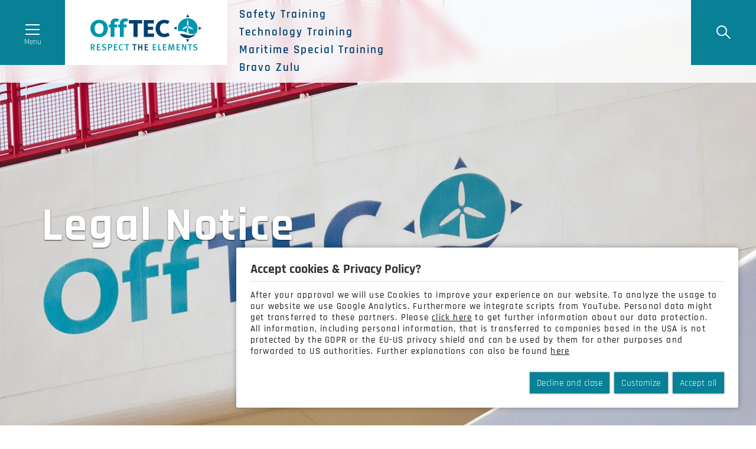

--- FILE ---
content_type: text/html; charset=utf-8
request_url: https://www.offtec.de/en/legal-notice
body_size: 10419
content:
<!DOCTYPE html>
<html lang="en" dir="ltr" class="no-js">
<head>

<meta charset="utf-8">
<!-- 
	Website Design, Development & Code by visionbites GmbH Munich https://www.visionbites.de

	This website is powered by TYPO3 - inspiring people to share!
	TYPO3 is a free open source Content Management Framework initially created by Kasper Skaarhoj and licensed under GNU/GPL.
	TYPO3 is copyright 1998-2026 of Kasper Skaarhoj. Extensions are copyright of their respective owners.
	Information and contribution at https://typo3.org/
-->




<meta name="generator" content="TYPO3 CMS" />
<meta name="robots" content="index, follow" />
<meta name="author" content="OffTEC-Base GmbH &amp; Co. KG" />
<meta name="description" content="Ihr Ausbildungszentrum für Onshore/Offshore-Windenergie: Basic Safety Training Standard (GWO BST/BSTR/BTT), GWO-Training, DGUV, PSA und Working at Heights." />
<meta name="twitter:card" content="summary" />
<meta name="revisit-after" content="0 days" />
<meta name="email" content="info@offtec.de" />
<meta name="copyright" content="OffTEC-Base GmbH &amp; Co. KG" />
<meta name="distribution" content="global" />
<meta name="language" content="en" />


<link rel="stylesheet" href="/assets/css/main.css?2.4.0&amp;1758549154" media="all">






<title>Legal Notice - OffTEC</title>        <meta http-equiv="x-ua-compatible" content="ie=edge">
        <meta name="viewport" content="width=device-width, initial-scale=1"><script>var pageInfo = {id:"114",langId:"",langCode:"",userAuthenticated:"false",applicationContext:"Production",};var actions = {};</script><meta property="og:title" content="Legal Notice" /><meta property="og:url" content="https://www.offtec.de/en/legal-notice" /><meta property="og:description" content="Ihr Ausbildungszentrum für Onshore/Offshore-Windenergie: Basic Safety Training Standard (GWO BST/BSTR/BTT), GWO-Training, DGUV, PSA und Working at Heights." /><meta property="og:image" content="https://www.offtec.de/fileadmin/Daten/Bilder/_Home/og_image.jpg" /><meta property="og:type" content="website" />            <link rel="apple-touch-icon" sizes="180x180" href="/apple-touch-icon.png">
            <link rel="apple-touch-icon" sizes="180x180" href="/apple-touch-icon.png">
            <link rel="icon" type="image/png" sizes="32x32" href="/favicon-32x32.png">
            <link rel="icon" type="image/png" sizes="16x16" href="/favicon-16x16.png">
            <link rel="manifest" href="/manifest.json">
            <link rel="mask-icon" href="/safari-pinned-tab.svg" color="#0096ad">
            <meta name="theme-color" content="#0096ad">
            <meta name="google-site-verification" content="7hfzaeCb2Eq_a5X6nBln0-NhtK6jTVeM-YQctdeBt7E" />
<link rel="canonical" href="https://www.offtec.de/en/legal-notice"/>

<link rel="alternate" hreflang="de" href="https://www.offtec.de/impressum"/>
<link rel="alternate" hreflang="en" href="https://www.offtec.de/en/legal-notice"/>
<link rel="alternate" hreflang="x-default" href="https://www.offtec.de/impressum"/>
</head>
<body id="p-114">

<ul class="header-skip-links">
    <li><a data-loc="cookieHeader" href="#vbcn" class="header-links__skip skip-link">Cookie Einstellungen</a></li>
    <li><a href="#header-menu" class="header-links__skip skip-link">Zum Menü springen</a></li>
    <li><a href="#main-content" class="header-links__skip skip-link">Zum Hauptinhalt springen</a></li>
</ul>

<header class="site-header">
    <button class="trigger trigger-menu header-height" aria-label="Menü öffnen" aria-expanded="false" aria-haspopup="true" aria-controls="navigation">
        <div class="trigger-icon" aria-hidden="true">
            <span></span>
            <span></span>
            <span></span>
        </div>
        <div class="trigger-menu_text">Menu</div>
    </button>

    <a class="logo header-height" href="/en" title="Homepage" rel="home noopener">OffTec</a>

    


	<ul id="header-menu" class="headmenu">
		
			
<li class="headmenu-item" id="teh119">
	<a href="/en/safety-training-courses" class="headmenu-link"  rel="bookmark noopener">Safety Training</a>
</li>


		
			
<li class="headmenu-item" id="teh299">
	<a href="/en/technology-training-courses" class="headmenu-link"  rel="bookmark noopener">Technology Training</a>
</li>


		
			
<li class="headmenu-item" id="teh305">
	<a href="" class="headmenu-link"  rel="bookmark noopener">Maritime Special Training</a>
</li>


		
			
<li class="headmenu-item" id="teh432">
	<a href="https://www.bravo-zulu.de/en/" class="headmenu-link"  rel="bookmark noopener">Bravo Zulu</a>
</li>


		
	</ul>



    <form method="get" id="form_kesearch_searchfield" class="search-form" name="form_kesearch_searchfield" action="/suche/">
<label class="sr-only" for="ke_search_searchfield_sword">Suchbegriff eingeben...</label>
<input class="search-field header-height" type="search" id="ke_search_searchfield_sword" name="tx_kesearch_pi1[sword]" placeholder="Suchbegriff eingeben..." tabindex="-1">
<button class="trigger trigger-search header-height" type="submit" id="ke_search_searchfield_submit" aria-label="Suche" aria-expanded="false" aria-haspopup="true" aria-controls="ke_search_searchfield_sword">
<span class="trigger-icon" aria-hidden="true"> <span></span> <span></span> </span></button>
</form>
</header>



	<div id="navigation" class="navigation" inert>
		<ul class="menu menu-first">
			
				
<li class="menu-item" id="teh25">

	
			<a href="/en/" class="menu-link" rel="bookmark noopener">Home</a>
		

</li>


			
				
<li class="menu-item" id="teh84">

	
			<button class="menu-link" aria-expanded="false" aria-controls="submenu-84">Courses</button>
			<ul id="submenu-84" class="submenu">
				
					
<li class="submenu-item " id="teh89">
	<a href="/en/safety-training-courses" class="submenu-link" rel="bookmark noopener">Safety Training Courses</a>
</li>



				
					
<li class="submenu-item " id="teh90">
	<a href="/en/technology-training-courses" class="submenu-link" rel="bookmark noopener">Technology Training Courses</a>
</li>



				
					
<li class="submenu-item " id="teh319">
	<a href="/en/maritime-training-courses" class="submenu-link" rel="bookmark noopener">Maritime Training Courses</a>
</li>



				
					
<li class="submenu-item " id="teh153">
	<a href="/en/your-training-request" class="submenu-link" rel="bookmark noopener">Your training request</a>
</li>



				
					
<li class="submenu-item " id="teh361">
	<a href="/en/offshore-training" class="submenu-link" rel="bookmark noopener">Offshore Training</a>
</li>



				
					
<li class="submenu-item " id="teh360">
	<a href="/en/eup" class="submenu-link" rel="bookmark noopener">EuP</a>
</li>



				
					
<li class="submenu-item " id="teh93">
	<a href="/en/guest-house" class="submenu-link" rel="bookmark noopener">Guest House</a>
</li>



				
					
<li class="submenu-item " id="teh219">
	<a href="/en/training-centres" class="submenu-link" rel="bookmark noopener">Training Centres</a>
</li>



				
					
<li class="submenu-item " id="teh94">
	<a href="/en/faqs" class="submenu-link" rel="bookmark noopener">FAQs</a>
</li>



				
			</ul>
		

</li>


			
				
<li class="menu-item" id="teh291">

	
			<a href="" class="menu-link" rel="bookmark noopener">Projects</a>
		

</li>


			
				
<li class="menu-item" id="teh85">

	
			<button class="menu-link" aria-expanded="false" aria-controls="submenu-85">About OffTEC</button>
			<ul id="submenu-85" class="submenu">
				
					
<li class="submenu-item " id="teh95">
	<a href="/en/about-offtec/mission-statement" class="submenu-link" rel="bookmark noopener">Mission Statement</a>
</li>



				
					
<li class="submenu-item " id="teh232">
	<a href="/en/about-us" class="submenu-link" rel="bookmark noopener">About us</a>
</li>



				
					
<li class="submenu-item " id="teh99">
	<a href="/en/partners" class="submenu-link" rel="bookmark noopener">Partners</a>
</li>



				
					
<li class="submenu-item " id="teh248">
	<a href="/en/memberships" class="submenu-link" rel="bookmark noopener">Memberships</a>
</li>



				
			</ul>
		

</li>


			
				
<li class="menu-item" id="teh86">

	
			<button class="menu-link" aria-expanded="false" aria-controls="submenu-86">News</button>
			<ul id="submenu-86" class="submenu">
				
					
<li class="submenu-item " id="teh102">
	<a href="/en/news/news" class="submenu-link" rel="bookmark noopener">News</a>
</li>



				
			</ul>
		

</li>


			
				
<li class="menu-item" id="teh87">

	
			<button class="menu-link" aria-expanded="false" aria-controls="submenu-87">Press</button>
			<ul id="submenu-87" class="submenu">
				
					
<li class="submenu-item " id="teh108">
	<a href="/en/press-contact" class="submenu-link" rel="bookmark noopener">Press contact</a>
</li>



				
					
<li class="submenu-item " id="teh106">
	<a href="https://www.offtec.de/pressekontakt.html#c1842" class="submenu-link" rel="bookmark noopener">Press releases</a>
</li>



				
					
<li class="submenu-item " id="teh109">
	<a href="https://www.offtec.de/pressekontakt.html#c918" class="submenu-link" rel="bookmark noopener">Press material</a>
</li>



				
					
<li class="submenu-item " id="teh107">
	<a href="/en/press-archive" class="submenu-link" rel="bookmark noopener">Press archive</a>
</li>



				
			</ul>
		

</li>


			
				
<li class="menu-item" id="teh88">

	
			<button class="menu-link" aria-expanded="false" aria-controls="submenu-88">Service</button>
			<ul id="submenu-88" class="submenu">
				
					
<li class="submenu-item " id="teh113">
	<a href="/en/publication" class="submenu-link" rel="bookmark noopener">Publication</a>
</li>



				
					
<li class="submenu-item active" id="teh114">
	<a href="/en/legal-notice" class="submenu-link" rel="bookmark noopener">Legal Notice</a>
</li>



				
					
<li class="submenu-item " id="teh846">
	<a href="/en/declaration-of-accessibility" class="submenu-link" rel="bookmark noopener">Declaration of accessibility</a>
</li>



				
					
<li class="submenu-item " id="teh116">
	<a href="/en/data-protection" class="submenu-link" rel="bookmark noopener">Data Protection</a>
</li>



				
					
<li class="submenu-item " id="teh18">
	<a href="/en/search" class="submenu-link" rel="bookmark noopener">Search</a>
</li>



				
			</ul>
		

</li>


			
				
<li class="menu-item" id="teh290">

	
			<a href="/en/contact" class="menu-link" rel="bookmark noopener">Contact</a>
		

</li>


			

			

			


	<li class="separator"></li>

	
		
<li class="lang ">
	<a href="/impressum">
		
				DEUTSCH
			
	</a>
</li>


	
		
<li class="lang ">
	<a href="/en/legal-notice">
		
				ENGLISH
			
	</a>
</li>


	


		</ul>
	</div>



<!--TYPO3SEARCH_begin-->


<div id="c1011" class="swiper-container slider-container"><div class="swiper-wrapper"><div class="swiper-slide"
                             style="background-image:url(/fileadmin/Daten/Bilder/Allgemein/Allgemein_52/Allgemein_52_Bild_08_S.jpg)"><div class="slider-over"><div class="container"><div class="row"><div class="col"><h3 class="slider-title entered   ">
                                                            Legal Notice
                                                        </h3></div></div></div></div></div></div><div id="slider-pagination" class="swiper-pagination slider-pagination"></div><button id="slider-button-playpause" class="slider-button-playpause" aria-pressed="false" aria-label="Afspil/pause-skyder"><svg class="d-block" xmlns="http://www.w3.org/2000/svg" width="24" height="24" viewBox="0 0 24 24" fill="currentColor" stroke="none" aria-hidden="true"><rect x="6" y="4" width="4" height="16"></rect><rect x="14" y="4" width="4" height="16"></rect></svg><svg class="d-none" xmlns="http://www.w3.org/2000/svg" width="24" height="24" viewBox="0 0 24 24" fill="currentColor" stroke="none" aria-hidden="true"><polygon points="5 3 19 12 5 21 5 3"></polygon></svg></button><button id="slider-button-prev" class="swiper-button-prev slider-button-prev" aria-label="Vorherige Folie"><span class="button-icon" aria-hidden="true"><span class="button-icon-line"></span><span class="button-icon-line"></span></span></button><button id="slider-button-next" class="swiper-button-next slider-button-next" aria-label="Nächste Folie"><span class="button-icon" aria-hidden="true"><span class="button-icon-line"></span><span class="button-icon-line"></span></span></button></div>





<main id="main-content" class="site-main bl--pagets__OneColumns">

    
    <section id="c1013" data-type="mask_text_headline_h1" class="section  section--main-head space-before- space-after-"><div class="container"><div class="row"><div class="col-lg-12"><h1>Legal Notice</h1></div></div></div></section>



    
<section id="c1004" class="section section-white" data-type="mask_text_with_image"><div class="container"><div class="row"><div class="col-md-12"><h2 class="section-title">Mandatory information</h2><div class="row"><div class="col-md-12"><p>Responsible for the content:<br> Marten Jensen<br> Managing directors: Klaus Loesmann, Christian Brandt, Marten Jensen<br> Registration number: HRA 6781 FL<br> Court of registration: Flensburg</p><p>VAT ID No.: DE 270590966<br> Tex number: 17 286 12258</p></div></div></div></div></div></section>

<section id="c1005" class="section section-grey" data-type="mask_text_with_image"><div class="container"><div class="row"><div class="col-md-12"><h2 class="section-title">Company address</h2><div class="row"><div class="col-md-12"><p>OffTEC Base GmbH &amp; Co. KG<br> Lecker Strasse 7<br> 25917 Enge-Sande</p><p>Fon: +49 4662 89127-0<br> Fax: +49 4662 89127-88</p><p><a href="mailto:Presse@offtec.ba" title="Opens internal link in current window">info@offtec.de</a></p></div></div></div></div></div></section>

<section id="c1007" class="section section-white" data-type="mask_text_with_image"><div class="container"><div class="row"><div class="col-md-12"><h2 class="section-title">References and links</h2><div class="row"><div class="col-md-12"><p>We are not in any way liable for any direct or indirect references to third-party websites. We have no influence over the current or future design, content or authorship of the linked pages. This statement is valid for all links and references on any pages within out website. The responsibility and liability for any illegal, inaccurate or incomplete content, and especially for any damage occurring from the use or non-use of such information, lies solely with the provider of the website to which the reference or link is given.</p></div></div></div></div></div></section>

<section id="c1008" class="section section-grey" data-type="mask_text_with_image"><div class="container"><div class="row"><div class="col-md-12"><h2 class="section-title">Copyright Notice</h2><div class="row"><div class="col-md-12"><p>All our content is protected by copyright as a matter of principle. Further use of our content in any form, in full or as excerpt, in the work or publications of others is strictly prohibited without OffTEC’s explicit permission.</p><p>If you have any questions about the use of the content of our website please contact OffTEC direct.</p><p>&nbsp;</p></div></div></div></div></div></section>

<section id="c1563" class="section section-white" data-type="mask_text_with_image"><div class="container"><div class="row"><div class="col-md-12"><h2 class="section-title">Realisation </h2><div class="row"><div class="col-md-12"><p><strong>Concept, design, advice</strong><br><a href="http://www.wiechmannvoss.de" title="Agentur für Public Relation &amp; Direct Marketing Wiechmann Voss GmbH | Hamburg" target="_blank" rel="noreferrer">Agentur für Public Relations &amp; Direct Marketing:<br> Wiechmann Voss&nbsp;GmbH | Hamburg&nbsp;</a></p><p>&nbsp;</p><p><strong>Programming</strong><br><a href="http://www.visionbites.de" title="visionbites GmbH" target="_blank" rel="noreferrer">visionbites GmbH | Digitalagentur München</a></p></div></div></div></div></div></section>

<section id="c1636" class="section section-grey" data-type="mask_text_with_image"><div class="container"><div class="row"><div class="col-md-12"><h2 class="section-title">Picture credits</h2><div class="row"><div class="col-md-12"><p><b>Corporate communication</b><br> Andreas Rauschelbach<br> Uwe Voigt</p><p><b>External photographers </b><br> © Anja Behrens<br><a href="http://www.behrens-photography.com" title="Anja Behrens Photography" target="_blank" class="external-link-new-window" rel="noreferrer">www.behrens-photography.com</a></p><p>© Andreas Birresborn<br><a href="http://www.andreas-birresborn.de" title="Andreas Birresborn" target="_blank" class="external-link-new-window" rel="noreferrer">www.andreas-birresborn.de</a></p><p>© Michael Staudt<br><a href="http://www.grafikfoto.de" title="Michael Staudt" target="_blank" class="external-link-new-window" rel="noreferrer">www.grafikfoto.de</a></p><p>© Tim Wendrich<br><a href="http://www.timwendrich.com" title="Tim Wendrich" target="_blank" class="external-link-new-window" rel="noreferrer">www.timwendrich.com</a></p><p><b>Landingpage</b><br><a href="https://www.bravo-zulu.de" title="Maritime Spezialtrainings" target="_blank" class="external-link-new-window">www.bravo-zulu.de</a><br> © 2019 Bundeswehr / Thomas Lerdo /&nbsp; Press and Public Relations of the Navy</p><p><b>Image databases</b><br> © fotolia<br><a href="https://de.fotolia.com" title="Fotolia" target="_blank" class="external-link-new-window" rel="noreferrer">https://de.fotolia.com</a><br><br> © getty images<br><a href="http://www.gettyimages.de" title="gettyimages" target="_blank" class="external-link-new-window" rel="noreferrer">www.gettyimages.de</a></p><p>© iStock<br><a href="http://www.istockphoto.com" title="iStock" target="_blank" class="external-link-new-window" rel="noreferrer">www.istockphoto.com</a></p><p><b>Video</b><br> © Siemens Gamesa<br><a href="http://www.gamesacorp.com/gamesa/de/siemensgamesa.html" title="Siemens Gamesa" target="_blank" class="external-link-new-window" rel="noreferrer">www.gamesacorp.com/gamesa/de/siemensgamesa.html</a></p></div></div></div></div></div></section>

<section id="c1009" class="section section-white" data-type="mask_text_with_image"><div class="container"><div class="row"><div class="col-md-12"><h2 class="section-title">General Terms and Conditions</h2><div class="row"><div class="col-md-12"><p>General Terms and Conditions of Business<b></b>apply to the execution of our educational measures, open, multi-firm and extra-occupational seminars, courses, training courses and courses of study.&nbsp;</p><p>&nbsp;</p></div></div></div></div></div></section>


    <!--TYPO3SEARCH_end-->

    <div class="map">
        <div class="container">
            <div class="row">
                <div class="col-md-12">
                    <button class="map-button" aria-expanded="false" aria-haspopup="true" aria-controls="map-content">
                        <span class="map-button_text"
                              data-map-button-open="Show overview map of OffTEC training ground"
                        data-map-button-close="Hide overview map of OffTEC training ground"
                        >Show overview map of OffTEC training ground</span>
                        <div class="map-arrow" aria-hidden="true">
                            <span></span>
                            <span></span>
                        </div>
                    </button>
                    <div id="map-content" class="map-image">
                        
                        
                            <img class="img-fluid" src="/fileadmin/user_upload/map-big-en.jpg" alt="">
                        
                    </div>
                </div>
            </div>
        </div>
    </div>
</main>

<ul class="footer-skip-links">
    <li><a href="#footer-info" class="footer-links__skip skip-link">Zum Subfooter springen</a></li>
    <li><a href="#header-menu" class="footer-links__skip skip-link">Zum Anfang springen</a></li>
</ul>
<footer class="site-footer" id="mainFooter">
    <div class="container">
        <div class="row">
            <div class="col-lg-4 col-sm-6">
                <h2 class="footitle">More information</h2>

                




		<ul id="footer-info" class="footlink">
			
				
<li class="footlink-item">
	<a href="/en/news/news" class="footlink-link" rel="bookmark noopener">News</a>
</li>


			
				
<li class="footlink-item">
	<a href="" class="footlink-link" rel="bookmark noopener">Career</a>
</li>


			
				
<li class="footlink-item">
	<a href="/en/press-contact" class="footlink-link" rel="bookmark noopener">Press</a>
</li>


			
				
<li class="footlink-item">
	<a href="/en/partners" class="footlink-link" rel="bookmark noopener">Partners</a>
</li>


			
				
<li class="footlink-item">
	<a href="/en/memberships" class="footlink-link" rel="bookmark noopener">Memberships</a>
</li>


			
				
<li class="footlink-item">
	<a href="/en/data-protection" class="footlink-link" rel="bookmark noopener">Data Protection</a>
</li>


			
				
<li class="footlink-item">
	<a href="/en/legal-notice" class="footlink-link" rel="bookmark noopener">Legal Notice</a>
</li>


			
				
<li class="footlink-item">
	<a href="/en/declaration-of-accessibility" class="footlink-link" rel="bookmark noopener">Accessibility</a>
</li>


			

			<li class="footlink-item">
				<div class="footlink-link js-vbcn-customize">
					
							Cookie Settings
						
				</div>
			</li>
		</ul>


            </div>

            <div id="c193" data-type="mask_footer_contact_element" class="col-lg-4 col-sm-6">
    <h2 class="footitle">Contact OffTEC</h2>
    <ul class="footext">
        
            <li class="footext-item">OffTEC Base GmbH &amp; Co. KG</li>
        

        
            <li class="footext-item">Lecker Strasse 7</li>
        

        
            <li class="footext-item">25917 Enge-Sande</li>
        
    </ul>
    <ul class="footext">
        
            <li class="footext-item">Fon: <a class="footext-link" href="tel:+494662891270" style="display:inline;">+49 4662 89127-0</a></li>
        

        
            <li class="footext-item">Fax: +49 4662 89127-88</li>
        

        
            <li class="footext-item"><a class="footext-link" href="mailto:info@offtec.de">info@offtec.de</a></li>
        
    </ul>
    <ul class="footsocl">
        
            <li class="footsocl-item"><a class="footsocl-link" href="https://www.facebook.com/offtec.base/" rel="external noopener" target="_blank" title="Facebook" aria-label="Facebook"><svg style="enable-background:new 0 0 67 67;" version="1.1" viewBox="0 0 67 67" width="40px" height="40px" xml:space="preserve" xmlns="http://www.w3.org/2000/svg" xmlns:xlink="http://www.w3.org/1999/xlink" aria-hidden="true"><path d="M29.765,50.32h6.744V33.998h4.499l0.596-5.624h-5.095  l0.007-2.816c0-1.466,0.14-2.253,2.244-2.253h2.812V17.68h-4.5c-5.405,0-7.307,2.729-7.307,7.317v3.377h-3.369v5.625h3.369V50.32z M34,64C17.432,64,4,50.568,4,34C4,17.431,17.432,4,34,4s30,13.431,30,30C64,50.568,50.568,64,34,64z" style="fill-rule:evenodd;clip-rule:evenodd;"/></svg></a></li>
        

        
            <li class="footsocl-item"><a class="footsocl-link" href="https://www.instagram.com/offtec.base/" rel="external noopener" target="_blank" title="Instagram" aria-label="Instagram"><svg xmlns="http://www.w3.org/2000/svg" fill-rule="evenodd" stroke-linejoin="round" stroke-miterlimit="1.41" clip-rule="evenodd" viewBox="0 0 40 40" width="40px" height="40px" aria-hidden="true"><path d="M20.3 2.4a17.9 17.9 0 1 1-.02 35.82A17.9 17.9 0 0 1 20.3 2.4zm5.98 8.12H14.33a3.77 3.77 0 0 0-3.77 3.77v11.96A3.77 3.77 0 0 0 14.33 30h11.95a3.77 3.77 0 0 0 3.77-3.76V14.29a3.77 3.77 0 0 0-3.77-3.77zm0 17.6H14.33a1.87 1.87 0 0 1-1.87-1.88v-7.97h2.9a5.34 5.34 0 1 0 9.87 0h2.92v7.98c0 1.03-.84 1.86-1.87 1.86zm-8.76-9.85a3.43 3.43 0 1 1 5.58 4 3.43 3.43 0 0 1-5.58-4zm9.84-5.5h.43v3.3l-3.29.01-.01-3.3 2.87-.01z"/></svg></a></li>
        

        

        
            <li class="footsocl-item"><a class="footsocl-link" href=" https://www.linkedin.com/company/offtec-base-gmbh-co-kg/" rel="external noopener" target="_blank" title="LinkedIn" aria-label="LinkedIn"><svg style="enable-background:new 0 0 67 67;" version="1.1" viewBox="0 0 67 67" width="40px" height="40px" xml:space="preserve" xmlns="http://www.w3.org/2000/svg" xmlns:xlink="http://www.w3.org/1999/xlink" aria-hidden="true"><path d="M50.837,48.137V36.425c0-6.275-3.35-9.195-7.816-9.195  c-3.604,0-5.219,1.983-6.119,3.374V27.71h-6.79c0.09,1.917,0,20.427,0,20.427h6.79V36.729c0-0.609,0.044-1.219,0.224-1.655  c0.49-1.22,1.607-2.483,3.482-2.483c2.458,0,3.44,1.873,3.44,4.618v10.929H50.837z M22.959,24.922c2.367,0,3.842-1.57,3.842-3.531  c-0.044-2.003-1.475-3.528-3.797-3.528s-3.841,1.524-3.841,3.528c0,1.961,1.474,3.531,3.753,3.531H22.959z M34,64  C17.432,64,4,50.568,4,34C4,17.431,17.432,4,34,4s30,13.431,30,30C64,50.568,50.568,64,34,64z M26.354,48.137V27.71h-6.789v20.427  H26.354z" style="fill-rule:evenodd;clip-rule:evenodd;"/></svg></a></li>
        
    </ul>
</div>



            

        </div>
    </div>
</footer>

<div class="vbcn-placeholder js-vbcn-placeholder">
    <div class="container">
        <div class="row">
            <div class="col-md-12">
                <div class="vbcn-placeholder-content">

                    <h4 class="vbcn-placeholder-headline">External content - Google Maps</h4>

                    <p>This is a placeholder for third party content, please click to activate.</p>

                    <p class="vbcn-text-small">The external provider might be able to collect user specific data by activating this content. For more information please check out our <a href="/en/service/data-protection.html">data protection</a>.</p>

                    <div class="vbcn-placeholder-actions">
                        <button class="vbcn-execute vbcn-button primary js-vbcn-execute" data-type="maps">Show this content</button>
                    </div>
                </div>
            </div>
        </div>
    </div>
</div>
<!--
<div class="map-holder"></div>
-->

<div id="map"></div>

        <script type="x-script/vbcn" data-type="maps">
            function initMap() {
                var LatLng = {lat: 54.74089, lng: 8.95666};
                var map = new google.maps.Map(document.getElementById('map'), {
                    zoom: 10,
                    center: LatLng,
                    zoomControl: true,
                    mapTypeControl: true,
                    streetViewControl: false,
                    scrollwheel: false,
                    styles: [{"featureType":"administrative","elementType":"labels.text.fill","stylers":[{"color":"#444444"}]},{"featureType":"landscape","elementType":"all","stylers":[{"color":"#f2f2f2"}]},{"featureType":"poi","elementType":"all","stylers":[{"visibility":"off"}]},{"featureType":"poi","elementType":"labels.text","stylers":[{"visibility":"off"}]},{"featureType":"road","elementType":"all","stylers":[{"saturation":-100},{"lightness":45}]},{"featureType":"road.highway","elementType":"all","stylers":[{"visibility":"simplified"}]},{"featureType":"road.arterial","elementType":"labels.icon","stylers":[{"visibility":"off"}]},{"featureType":"transit","elementType":"all","stylers":[{"visibility":"off"}]},{"featureType":"water","elementType":"all","stylers":[{"color":"#dbdbdb"},{"visibility":"on"}]}]
                });
                var image = '[data-uri]';
                var marker = new google.maps.Marker({
                    position: LatLng,
                    map: map,
                    icon: image
                });
            }
        </script>
    

<script type="x-script/vbcn" data-type="maps" src="https://maps.googleapis.com/maps/api/js?key=AIzaSyDEM1v-PtcSLMusUsYqvjNoLzdgfDynpkM&callback=initMap"></script>
<script type="x-script/vbcn" data-type="analytics">
    (function(i,s,o,g,r,a,m){i['GoogleAnalyticsObject']=r;i[r]=i[r]||function(){
        (i[r].q=i[r].q||[]).push(arguments)},i[r].l=1*new Date();a=s.createElement(o),
        m=s.getElementsByTagName(o)[0];a.async=1;a.src=g;m.parentNode.insertBefore(a,m)
    })(window,document,'script','https://www.google-analytics.com/analytics.js','ga');

    ga('create', 'UA-47569727-1', 'auto');
    ga('set', 'anonymizeIp', true);
    ga('send', 'pageview');
</script>

<div class="partners">
    <div id="c194" class="container">
    <div class="row">
        <div class="col">
            <h2 class="footitle alt">
                Partner/Certifications
            </h2>
            <ul class="footpartners">
                
                    
                        <li class="footpartners-item" data-mh="partner">
                            
                                    <img class="footpartners-img" src="/fileadmin/_processed_/6/c/csm_695b74ba69fec0dbe34d725e_GWO_badge_2026_high_1298f3d917.png" alt="Logo of GWO for certified training providers. The link opens the certificate." style="width:220px;">
                                
                        </li>
                    
                        <li class="footpartners-item" data-mh="partner">
                            
                                    <a href="/fileadmin/Daten/Dokumente/Zertifikate/Zertifikat_ISO_9001V2015__2025_.pdf">
                                        <img class="footpartners-img" src="/fileadmin/_processed_/0/3/csm_ISO_9001_farbe_de_cc2b46f285.jpg" alt="Logo of ISO 9001 certificate. The link opens the certificate.." style="width:220px;">
                                    </a>
                                
                        </li>
                    
                        <li class="footpartners-item" data-mh="partner">
                            
                                    <img class="footpartners-img" src="/fileadmin/_processed_/f/e/csm_partner3_49fe2c47de.png" alt="" style="width:220px;">
                                
                        </li>
                    
                        <li class="footpartners-item" data-mh="partner">
                            
                                    <img class="footpartners-img" src="/fileadmin/_processed_/0/2/csm_zukunftsprogramm_6bbced8f27.png" alt="" style="width:220px;">
                                
                        </li>
                    
                
            </ul>
        </div>
    </div>
</div>



</div>

<script src="/assets/js/global.js?2.4.0&amp;1758549154"></script>


</body>
</html>

--- FILE ---
content_type: text/css; charset=utf-8
request_url: https://www.offtec.de/assets/css/main.css?2.4.0&1758549154
body_size: 18932
content:
@charset "UTF-8";@font-face{font-family:Rajdhani;font-style:normal;font-weight:300;src:local("Rajdhani Light"),local("Rajdhani-Light"),url(../fonts/rajdhani-300.woff2) format("woff2");unicode-range:U+00??,U+0131,U+0152-0153,U+02bb-02bc,U+02c6,U+02da,U+02dc,U+2000-206f,U+2074,U+20ac,U+2122,U+2191,U+2193,U+2212,U+2215,U+feff,U+fffd}@font-face{font-family:Rajdhani;font-style:normal;font-weight:400;src:local("Rajdhani Regular"),local("Rajdhani-Regular"),url(../fonts/rajdhani-400.woff2) format("woff2");unicode-range:U+00??,U+0131,U+0152-0153,U+02bb-02bc,U+02c6,U+02da,U+02dc,U+2000-206f,U+2074,U+20ac,U+2122,U+2191,U+2193,U+2212,U+2215,U+feff,U+fffd}@font-face{font-family:Rajdhani;font-style:normal;font-weight:500;src:local("Rajdhani Medium"),local("Rajdhani-Medium"),url(../fonts/rajdhani-500.woff2) format("woff2");unicode-range:U+00??,U+0131,U+0152-0153,U+02bb-02bc,U+02c6,U+02da,U+02dc,U+2000-206f,U+2074,U+20ac,U+2122,U+2191,U+2193,U+2212,U+2215,U+feff,U+fffd}@font-face{font-family:Rajdhani;font-style:normal;font-weight:600;src:local("Rajdhani SemiBold"),local("Rajdhani-SemiBold"),url(../fonts/rajdhani-600.woff2) format("woff2");unicode-range:U+00??,U+0131,U+0152-0153,U+02bb-02bc,U+02c6,U+02da,U+02dc,U+2000-206f,U+2074,U+20ac,U+2122,U+2191,U+2193,U+2212,U+2215,U+feff,U+fffd}@font-face{font-family:Rajdhani;font-style:normal;font-weight:700;src:local("Rajdhani Bold"),local("Rajdhani-Bold"),url(../fonts/rajdhani-700.woff2) format("woff2");unicode-range:U+00??,U+0131,U+0152-0153,U+02bb-02bc,U+02c6,U+02da,U+02dc,U+2000-206f,U+2074,U+20ac,U+2122,U+2191,U+2193,U+2212,U+2215,U+feff,U+fffd}
/*! normalize.css v5.0.0 | MIT License | github.com/necolas/normalize.css */html{-ms-text-size-adjust:100%;-webkit-text-size-adjust:100%;font-family:sans-serif;line-height:1.15}body{margin:0}article,aside,footer,header,nav,section{display:block}h1{font-size:2em;margin:.67em 0}figcaption,figure,main{display:block}figure{margin:1em 40px}hr{box-sizing:content-box;height:0;overflow:visible}pre{font-family:monospace,monospace;font-size:1em}a{-webkit-text-decoration-skip:objects;background-color:transparent}a:active,a:hover{outline-width:0}abbr[title]{border-bottom:none;text-decoration:underline;-webkit-text-decoration:underline dotted;text-decoration:underline dotted}b,strong{font-weight:inherit;font-weight:bolder}code,kbd,samp{font-family:monospace,monospace;font-size:1em}dfn{font-style:italic}mark{background-color:#ff0;color:#000}small{font-size:80%}sub,sup{font-size:75%;line-height:0;position:relative;vertical-align:baseline}sub{bottom:-.25em}sup{top:-.5em}audio,video{display:inline-block}audio:not([controls]){display:none;height:0}img{border-style:none}svg:not(:root){overflow:hidden}button,input,optgroup,select,textarea{font-size:100%;line-height:1.15;margin:0}button,input{overflow:visible}button,select{text-transform:none}[type=reset],[type=submit],button,html [type=button]{-webkit-appearance:button}[type=button]::-moz-focus-inner,[type=reset]::-moz-focus-inner,[type=submit]::-moz-focus-inner,button::-moz-focus-inner{border-style:none;padding:0}[type=button]:-moz-focusring,[type=reset]:-moz-focusring,[type=submit]:-moz-focusring,button:-moz-focusring{outline:1px dotted ButtonText}fieldset{border:1px solid silver;margin:0 2px;padding:.35em .625em .75em}legend{box-sizing:border-box;color:inherit;display:table;max-width:100%;white-space:normal}progress{display:inline-block;vertical-align:baseline}textarea{overflow:auto}[type=checkbox],[type=radio]{box-sizing:border-box;padding:0}[type=number]::-webkit-inner-spin-button,[type=number]::-webkit-outer-spin-button{height:auto}[type=search]{-webkit-appearance:textfield;outline-offset:-2px}[type=search]::-webkit-search-cancel-button,[type=search]::-webkit-search-decoration{-webkit-appearance:none}::-webkit-file-upload-button{-webkit-appearance:button;font:inherit}details,menu{display:block}summary{display:list-item}canvas{display:inline-block}[hidden],template{display:none}html{-webkit-tap-highlight-color:transparent}body{background-color:#fff;color:#292b2c;font-size:1rem;font-weight:400;line-height:1.5}[tabindex="-1"]:focus{outline:none!important}h1,h2,h3,h4,h5,h6{margin-bottom:.5rem;margin-top:0}p{margin-bottom:1rem;margin-top:0}abbr[data-original-title],abbr[title]{cursor:help}address{font-style:normal;line-height:inherit}address,dl,ol,ul{margin-bottom:1rem}dl,ol,ul{margin-top:0}ol ol,ol ul,ul ol,ul ul{margin-bottom:0}dt{font-weight:700}dd{margin-bottom:.5rem;margin-left:0}blockquote{margin:0 0 1rem}a{color:#0275d8;text-decoration:none}a:hover{color:#014c8c;text-decoration:underline}a:not([href]):not([tabindex]){color:inherit;text-decoration:none}pre{margin-bottom:1rem;margin-top:0;overflow:auto}figure{margin:0 0 1rem}img{vertical-align:middle}[role=button]{cursor:pointer}[role=button],a,area,button,input,label,select,summary,textarea{touch-action:manipulation}table{background-color:transparent;border-collapse:collapse}caption{caption-side:bottom;color:#636c72;padding-bottom:.75rem;padding-top:.75rem}caption,th{text-align:left}label{display:inline-block;margin-bottom:.5rem}button,input,select,textarea{line-height:inherit}input[type=checkbox]:disabled,input[type=radio]:disabled{cursor:not-allowed}input[type=date],input[type=datetime-local],input[type=month],input[type=time]{-webkit-appearance:listbox}textarea{resize:vertical}fieldset{border:0;margin:0;min-width:0;padding:0}legend{display:block;font-size:1.5rem;line-height:inherit;margin-bottom:.5rem;padding:0;width:100%}input[type=search]{-webkit-appearance:none}output{display:inline-block}[hidden]{display:none!important}@-ms-viewport{width:device-width}html{-ms-overflow-style:scrollbar;box-sizing:border-box}*,:after,:before{box-sizing:inherit}.container{margin-left:auto;margin-right:auto;padding-left:15px;padding-right:15px;position:relative}@media (min-width:576px){.container{padding-left:15px;padding-right:15px}}@media (min-width:768px){.container{padding-left:15px;padding-right:15px}}@media (min-width:992px){.container{padding-left:15px;padding-right:15px}}@media (min-width:1200px){.container{padding-left:15px;padding-right:15px}}@media (min-width:576px){.container{max-width:100%;width:540px}}@media (min-width:768px){.container{max-width:100%;width:720px}}@media (min-width:992px){.container{max-width:100%;width:960px}}@media (min-width:1200px){.container{max-width:100%;width:1140px}}.container-fluid{margin-left:auto;margin-right:auto;padding-left:15px;padding-right:15px;position:relative}@media (min-width:576px){.container-fluid{padding-left:15px;padding-right:15px}}@media (min-width:768px){.container-fluid{padding-left:15px;padding-right:15px}}@media (min-width:992px){.container-fluid{padding-left:15px;padding-right:15px}}@media (min-width:1200px){.container-fluid{padding-left:15px;padding-right:15px}}.row{display:-webkit-box;display:flex;flex-wrap:wrap;margin-left:-15px;margin-right:-15px}@media (min-width:576px){.row{margin-left:-15px;margin-right:-15px}}@media (min-width:768px){.row{margin-left:-15px;margin-right:-15px}}@media (min-width:992px){.row{margin-left:-15px;margin-right:-15px}}@media (min-width:1200px){.row{margin-left:-15px;margin-right:-15px}}.no-gutters{margin-left:0;margin-right:0}.no-gutters>.col,.no-gutters>[class*=col-]{padding-left:0;padding-right:0}.col,.col-1,.col-10,.col-11,.col-12,.col-2,.col-3,.col-4,.col-5,.col-6,.col-7,.col-8,.col-9,.col-lg,.col-lg-1,.col-lg-10,.col-lg-11,.col-lg-12,.col-lg-2,.col-lg-3,.col-lg-4,.col-lg-5,.col-lg-6,.col-lg-7,.col-lg-8,.col-lg-9,.col-md,.col-md-1,.col-md-10,.col-md-11,.col-md-12,.col-md-2,.col-md-3,.col-md-4,.col-md-5,.col-md-6,.col-md-7,.col-md-8,.col-md-9,.col-sm,.col-sm-1,.col-sm-10,.col-sm-11,.col-sm-12,.col-sm-2,.col-sm-3,.col-sm-4,.col-sm-5,.col-sm-6,.col-sm-7,.col-sm-8,.col-sm-9,.col-xl,.col-xl-1,.col-xl-10,.col-xl-11,.col-xl-12,.col-xl-2,.col-xl-3,.col-xl-4,.col-xl-5,.col-xl-6,.col-xl-7,.col-xl-8,.col-xl-9{min-height:1px;padding-left:15px;padding-right:15px;position:relative;width:100%}@media (min-width:576px){.col,.col-1,.col-10,.col-11,.col-12,.col-2,.col-3,.col-4,.col-5,.col-6,.col-7,.col-8,.col-9,.col-lg,.col-lg-1,.col-lg-10,.col-lg-11,.col-lg-12,.col-lg-2,.col-lg-3,.col-lg-4,.col-lg-5,.col-lg-6,.col-lg-7,.col-lg-8,.col-lg-9,.col-md,.col-md-1,.col-md-10,.col-md-11,.col-md-12,.col-md-2,.col-md-3,.col-md-4,.col-md-5,.col-md-6,.col-md-7,.col-md-8,.col-md-9,.col-sm,.col-sm-1,.col-sm-10,.col-sm-11,.col-sm-12,.col-sm-2,.col-sm-3,.col-sm-4,.col-sm-5,.col-sm-6,.col-sm-7,.col-sm-8,.col-sm-9,.col-xl,.col-xl-1,.col-xl-10,.col-xl-11,.col-xl-12,.col-xl-2,.col-xl-3,.col-xl-4,.col-xl-5,.col-xl-6,.col-xl-7,.col-xl-8,.col-xl-9{padding-left:15px;padding-right:15px}}@media (min-width:768px){.col,.col-1,.col-10,.col-11,.col-12,.col-2,.col-3,.col-4,.col-5,.col-6,.col-7,.col-8,.col-9,.col-lg,.col-lg-1,.col-lg-10,.col-lg-11,.col-lg-12,.col-lg-2,.col-lg-3,.col-lg-4,.col-lg-5,.col-lg-6,.col-lg-7,.col-lg-8,.col-lg-9,.col-md,.col-md-1,.col-md-10,.col-md-11,.col-md-12,.col-md-2,.col-md-3,.col-md-4,.col-md-5,.col-md-6,.col-md-7,.col-md-8,.col-md-9,.col-sm,.col-sm-1,.col-sm-10,.col-sm-11,.col-sm-12,.col-sm-2,.col-sm-3,.col-sm-4,.col-sm-5,.col-sm-6,.col-sm-7,.col-sm-8,.col-sm-9,.col-xl,.col-xl-1,.col-xl-10,.col-xl-11,.col-xl-12,.col-xl-2,.col-xl-3,.col-xl-4,.col-xl-5,.col-xl-6,.col-xl-7,.col-xl-8,.col-xl-9{padding-left:15px;padding-right:15px}}@media (min-width:992px){.col,.col-1,.col-10,.col-11,.col-12,.col-2,.col-3,.col-4,.col-5,.col-6,.col-7,.col-8,.col-9,.col-lg,.col-lg-1,.col-lg-10,.col-lg-11,.col-lg-12,.col-lg-2,.col-lg-3,.col-lg-4,.col-lg-5,.col-lg-6,.col-lg-7,.col-lg-8,.col-lg-9,.col-md,.col-md-1,.col-md-10,.col-md-11,.col-md-12,.col-md-2,.col-md-3,.col-md-4,.col-md-5,.col-md-6,.col-md-7,.col-md-8,.col-md-9,.col-sm,.col-sm-1,.col-sm-10,.col-sm-11,.col-sm-12,.col-sm-2,.col-sm-3,.col-sm-4,.col-sm-5,.col-sm-6,.col-sm-7,.col-sm-8,.col-sm-9,.col-xl,.col-xl-1,.col-xl-10,.col-xl-11,.col-xl-12,.col-xl-2,.col-xl-3,.col-xl-4,.col-xl-5,.col-xl-6,.col-xl-7,.col-xl-8,.col-xl-9{padding-left:15px;padding-right:15px}}@media (min-width:1200px){.col,.col-1,.col-10,.col-11,.col-12,.col-2,.col-3,.col-4,.col-5,.col-6,.col-7,.col-8,.col-9,.col-lg,.col-lg-1,.col-lg-10,.col-lg-11,.col-lg-12,.col-lg-2,.col-lg-3,.col-lg-4,.col-lg-5,.col-lg-6,.col-lg-7,.col-lg-8,.col-lg-9,.col-md,.col-md-1,.col-md-10,.col-md-11,.col-md-12,.col-md-2,.col-md-3,.col-md-4,.col-md-5,.col-md-6,.col-md-7,.col-md-8,.col-md-9,.col-sm,.col-sm-1,.col-sm-10,.col-sm-11,.col-sm-12,.col-sm-2,.col-sm-3,.col-sm-4,.col-sm-5,.col-sm-6,.col-sm-7,.col-sm-8,.col-sm-9,.col-xl,.col-xl-1,.col-xl-10,.col-xl-11,.col-xl-12,.col-xl-2,.col-xl-3,.col-xl-4,.col-xl-5,.col-xl-6,.col-xl-7,.col-xl-8,.col-xl-9{padding-left:15px;padding-right:15px}}.col{-webkit-box-flex:1;flex-basis:0;flex-grow:1;max-width:100%}.col-auto{flex:0 0 auto;width:auto}.col-1,.col-auto{-webkit-box-flex:0}.col-1{flex:0 0 8.333333%;max-width:8.333333%}.col-2{flex:0 0 16.666667%;max-width:16.666667%}.col-2,.col-3{-webkit-box-flex:0}.col-3{flex:0 0 25%;max-width:25%}.col-4{flex:0 0 33.333333%;max-width:33.333333%}.col-4,.col-5{-webkit-box-flex:0}.col-5{flex:0 0 41.666667%;max-width:41.666667%}.col-6{flex:0 0 50%;max-width:50%}.col-6,.col-7{-webkit-box-flex:0}.col-7{flex:0 0 58.333333%;max-width:58.333333%}.col-8{flex:0 0 66.666667%;max-width:66.666667%}.col-8,.col-9{-webkit-box-flex:0}.col-9{flex:0 0 75%;max-width:75%}.col-10{flex:0 0 83.333333%;max-width:83.333333%}.col-10,.col-11{-webkit-box-flex:0}.col-11{flex:0 0 91.666667%;max-width:91.666667%}.col-12{-webkit-box-flex:0;flex:0 0 100%;max-width:100%}.pull-0{right:auto}.pull-1{right:8.333333%}.pull-2{right:16.666667%}.pull-3{right:25%}.pull-4{right:33.333333%}.pull-5{right:41.666667%}.pull-6{right:50%}.pull-7{right:58.333333%}.pull-8{right:66.666667%}.pull-9{right:75%}.pull-10{right:83.333333%}.pull-11{right:91.666667%}.pull-12{right:100%}.push-0{left:auto}.push-1{left:8.333333%}.push-2{left:16.666667%}.push-3{left:25%}.push-4{left:33.333333%}.push-5{left:41.666667%}.push-6{left:50%}.push-7{left:58.333333%}.push-8{left:66.666667%}.push-9{left:75%}.push-10{left:83.333333%}.push-11{left:91.666667%}.push-12{left:100%}.offset-1{margin-left:8.333333%}.offset-2{margin-left:16.666667%}.offset-3{margin-left:25%}.offset-4{margin-left:33.333333%}.offset-5{margin-left:41.666667%}.offset-6{margin-left:50%}.offset-7{margin-left:58.333333%}.offset-8{margin-left:66.666667%}.offset-9{margin-left:75%}.offset-10{margin-left:83.333333%}.offset-11{margin-left:91.666667%}@media (min-width:576px){.col-sm{-webkit-box-flex:1;flex-basis:0;flex-grow:1;max-width:100%}.col-sm-auto{-webkit-box-flex:0;flex:0 0 auto;width:auto}.col-sm-1{-webkit-box-flex:0;flex:0 0 8.333333%;max-width:8.333333%}.col-sm-2{-webkit-box-flex:0;flex:0 0 16.666667%;max-width:16.666667%}.col-sm-3{-webkit-box-flex:0;flex:0 0 25%;max-width:25%}.col-sm-4{-webkit-box-flex:0;flex:0 0 33.333333%;max-width:33.333333%}.col-sm-5{-webkit-box-flex:0;flex:0 0 41.666667%;max-width:41.666667%}.col-sm-6{-webkit-box-flex:0;flex:0 0 50%;max-width:50%}.col-sm-7{-webkit-box-flex:0;flex:0 0 58.333333%;max-width:58.333333%}.col-sm-8{-webkit-box-flex:0;flex:0 0 66.666667%;max-width:66.666667%}.col-sm-9{-webkit-box-flex:0;flex:0 0 75%;max-width:75%}.col-sm-10{-webkit-box-flex:0;flex:0 0 83.333333%;max-width:83.333333%}.col-sm-11{-webkit-box-flex:0;flex:0 0 91.666667%;max-width:91.666667%}.col-sm-12{-webkit-box-flex:0;flex:0 0 100%;max-width:100%}.pull-sm-0{right:auto}.pull-sm-1{right:8.333333%}.pull-sm-2{right:16.666667%}.pull-sm-3{right:25%}.pull-sm-4{right:33.333333%}.pull-sm-5{right:41.666667%}.pull-sm-6{right:50%}.pull-sm-7{right:58.333333%}.pull-sm-8{right:66.666667%}.pull-sm-9{right:75%}.pull-sm-10{right:83.333333%}.pull-sm-11{right:91.666667%}.pull-sm-12{right:100%}.push-sm-0{left:auto}.push-sm-1{left:8.333333%}.push-sm-2{left:16.666667%}.push-sm-3{left:25%}.push-sm-4{left:33.333333%}.push-sm-5{left:41.666667%}.push-sm-6{left:50%}.push-sm-7{left:58.333333%}.push-sm-8{left:66.666667%}.push-sm-9{left:75%}.push-sm-10{left:83.333333%}.push-sm-11{left:91.666667%}.push-sm-12{left:100%}.offset-sm-0{margin-left:0}.offset-sm-1{margin-left:8.333333%}.offset-sm-2{margin-left:16.666667%}.offset-sm-3{margin-left:25%}.offset-sm-4{margin-left:33.333333%}.offset-sm-5{margin-left:41.666667%}.offset-sm-6{margin-left:50%}.offset-sm-7{margin-left:58.333333%}.offset-sm-8{margin-left:66.666667%}.offset-sm-9{margin-left:75%}.offset-sm-10{margin-left:83.333333%}.offset-sm-11{margin-left:91.666667%}}@media (min-width:768px){.col-md{-webkit-box-flex:1;flex-basis:0;flex-grow:1;max-width:100%}.col-md-auto{-webkit-box-flex:0;flex:0 0 auto;width:auto}.col-md-1{-webkit-box-flex:0;flex:0 0 8.333333%;max-width:8.333333%}.col-md-2{-webkit-box-flex:0;flex:0 0 16.666667%;max-width:16.666667%}.col-md-3{-webkit-box-flex:0;flex:0 0 25%;max-width:25%}.col-md-4{-webkit-box-flex:0;flex:0 0 33.333333%;max-width:33.333333%}.col-md-5{-webkit-box-flex:0;flex:0 0 41.666667%;max-width:41.666667%}.col-md-6{-webkit-box-flex:0;flex:0 0 50%;max-width:50%}.col-md-7{-webkit-box-flex:0;flex:0 0 58.333333%;max-width:58.333333%}.col-md-8{-webkit-box-flex:0;flex:0 0 66.666667%;max-width:66.666667%}.col-md-9{-webkit-box-flex:0;flex:0 0 75%;max-width:75%}.col-md-10{-webkit-box-flex:0;flex:0 0 83.333333%;max-width:83.333333%}.col-md-11{-webkit-box-flex:0;flex:0 0 91.666667%;max-width:91.666667%}.col-md-12{-webkit-box-flex:0;flex:0 0 100%;max-width:100%}.pull-md-0{right:auto}.pull-md-1{right:8.333333%}.pull-md-2{right:16.666667%}.pull-md-3{right:25%}.pull-md-4{right:33.333333%}.pull-md-5{right:41.666667%}.pull-md-6{right:50%}.pull-md-7{right:58.333333%}.pull-md-8{right:66.666667%}.pull-md-9{right:75%}.pull-md-10{right:83.333333%}.pull-md-11{right:91.666667%}.pull-md-12{right:100%}.push-md-0{left:auto}.push-md-1{left:8.333333%}.push-md-2{left:16.666667%}.push-md-3{left:25%}.push-md-4{left:33.333333%}.push-md-5{left:41.666667%}.push-md-6{left:50%}.push-md-7{left:58.333333%}.push-md-8{left:66.666667%}.push-md-9{left:75%}.push-md-10{left:83.333333%}.push-md-11{left:91.666667%}.push-md-12{left:100%}.offset-md-0{margin-left:0}.offset-md-1{margin-left:8.333333%}.offset-md-2{margin-left:16.666667%}.offset-md-3{margin-left:25%}.offset-md-4{margin-left:33.333333%}.offset-md-5{margin-left:41.666667%}.offset-md-6{margin-left:50%}.offset-md-7{margin-left:58.333333%}.offset-md-8{margin-left:66.666667%}.offset-md-9{margin-left:75%}.offset-md-10{margin-left:83.333333%}.offset-md-11{margin-left:91.666667%}}@media (min-width:992px){.col-lg{-webkit-box-flex:1;flex-basis:0;flex-grow:1;max-width:100%}.col-lg-auto{-webkit-box-flex:0;flex:0 0 auto;width:auto}.col-lg-1{-webkit-box-flex:0;flex:0 0 8.333333%;max-width:8.333333%}.col-lg-2{-webkit-box-flex:0;flex:0 0 16.666667%;max-width:16.666667%}.col-lg-3{-webkit-box-flex:0;flex:0 0 25%;max-width:25%}.col-lg-4{-webkit-box-flex:0;flex:0 0 33.333333%;max-width:33.333333%}.col-lg-5{-webkit-box-flex:0;flex:0 0 41.666667%;max-width:41.666667%}.col-lg-6{-webkit-box-flex:0;flex:0 0 50%;max-width:50%}.col-lg-7{-webkit-box-flex:0;flex:0 0 58.333333%;max-width:58.333333%}.col-lg-8{-webkit-box-flex:0;flex:0 0 66.666667%;max-width:66.666667%}.col-lg-9{-webkit-box-flex:0;flex:0 0 75%;max-width:75%}.col-lg-10{-webkit-box-flex:0;flex:0 0 83.333333%;max-width:83.333333%}.col-lg-11{-webkit-box-flex:0;flex:0 0 91.666667%;max-width:91.666667%}.col-lg-12{-webkit-box-flex:0;flex:0 0 100%;max-width:100%}.pull-lg-0{right:auto}.pull-lg-1{right:8.333333%}.pull-lg-2{right:16.666667%}.pull-lg-3{right:25%}.pull-lg-4{right:33.333333%}.pull-lg-5{right:41.666667%}.pull-lg-6{right:50%}.pull-lg-7{right:58.333333%}.pull-lg-8{right:66.666667%}.pull-lg-9{right:75%}.pull-lg-10{right:83.333333%}.pull-lg-11{right:91.666667%}.pull-lg-12{right:100%}.push-lg-0{left:auto}.push-lg-1{left:8.333333%}.push-lg-2{left:16.666667%}.push-lg-3{left:25%}.push-lg-4{left:33.333333%}.push-lg-5{left:41.666667%}.push-lg-6{left:50%}.push-lg-7{left:58.333333%}.push-lg-8{left:66.666667%}.push-lg-9{left:75%}.push-lg-10{left:83.333333%}.push-lg-11{left:91.666667%}.push-lg-12{left:100%}.offset-lg-0{margin-left:0}.offset-lg-1{margin-left:8.333333%}.offset-lg-2{margin-left:16.666667%}.offset-lg-3{margin-left:25%}.offset-lg-4{margin-left:33.333333%}.offset-lg-5{margin-left:41.666667%}.offset-lg-6{margin-left:50%}.offset-lg-7{margin-left:58.333333%}.offset-lg-8{margin-left:66.666667%}.offset-lg-9{margin-left:75%}.offset-lg-10{margin-left:83.333333%}.offset-lg-11{margin-left:91.666667%}}@media (min-width:1200px){.col-xl{-webkit-box-flex:1;flex-basis:0;flex-grow:1;max-width:100%}.col-xl-auto{-webkit-box-flex:0;flex:0 0 auto;width:auto}.col-xl-1{-webkit-box-flex:0;flex:0 0 8.333333%;max-width:8.333333%}.col-xl-2{-webkit-box-flex:0;flex:0 0 16.666667%;max-width:16.666667%}.col-xl-3{-webkit-box-flex:0;flex:0 0 25%;max-width:25%}.col-xl-4{-webkit-box-flex:0;flex:0 0 33.333333%;max-width:33.333333%}.col-xl-5{-webkit-box-flex:0;flex:0 0 41.666667%;max-width:41.666667%}.col-xl-6{-webkit-box-flex:0;flex:0 0 50%;max-width:50%}.col-xl-7{-webkit-box-flex:0;flex:0 0 58.333333%;max-width:58.333333%}.col-xl-8{-webkit-box-flex:0;flex:0 0 66.666667%;max-width:66.666667%}.col-xl-9{-webkit-box-flex:0;flex:0 0 75%;max-width:75%}.col-xl-10{-webkit-box-flex:0;flex:0 0 83.333333%;max-width:83.333333%}.col-xl-11{-webkit-box-flex:0;flex:0 0 91.666667%;max-width:91.666667%}.col-xl-12{-webkit-box-flex:0;flex:0 0 100%;max-width:100%}.pull-xl-0{right:auto}.pull-xl-1{right:8.333333%}.pull-xl-2{right:16.666667%}.pull-xl-3{right:25%}.pull-xl-4{right:33.333333%}.pull-xl-5{right:41.666667%}.pull-xl-6{right:50%}.pull-xl-7{right:58.333333%}.pull-xl-8{right:66.666667%}.pull-xl-9{right:75%}.pull-xl-10{right:83.333333%}.pull-xl-11{right:91.666667%}.pull-xl-12{right:100%}.push-xl-0{left:auto}.push-xl-1{left:8.333333%}.push-xl-2{left:16.666667%}.push-xl-3{left:25%}.push-xl-4{left:33.333333%}.push-xl-5{left:41.666667%}.push-xl-6{left:50%}.push-xl-7{left:58.333333%}.push-xl-8{left:66.666667%}.push-xl-9{left:75%}.push-xl-10{left:83.333333%}.push-xl-11{left:91.666667%}.push-xl-12{left:100%}.offset-xl-0{margin-left:0}.offset-xl-1{margin-left:8.333333%}.offset-xl-2{margin-left:16.666667%}.offset-xl-3{margin-left:25%}.offset-xl-4{margin-left:33.333333%}.offset-xl-5{margin-left:41.666667%}.offset-xl-6{margin-left:50%}.offset-xl-7{margin-left:58.333333%}.offset-xl-8{margin-left:66.666667%}.offset-xl-9{margin-left:75%}.offset-xl-10{margin-left:83.333333%}.offset-xl-11{margin-left:91.666667%}}.swiper-container{margin-left:auto;margin-right:auto;overflow:hidden;position:relative;z-index:1}.swiper-container-no-flexbox .swiper-slide{float:left}.swiper-container-vertical>.swiper-wrapper{-webkit-box-orient:vertical;flex-direction:column}.swiper-wrapper{box-sizing:content-box;display:-webkit-box;display:flex;height:100%;position:relative;-webkit-transition-property:-webkit-transform;transition-property:-webkit-transform;transition-property:transform;transition-property:transform,-webkit-transform;width:100%;z-index:1}.swiper-container-android .swiper-slide,.swiper-wrapper{-webkit-transform:translateZ(0);transform:translateZ(0)}.swiper-container-multirow>.swiper-wrapper{-webkit-box-lines:multiple;-moz-box-lines:multiple;flex-wrap:wrap}.swiper-container-free-mode>.swiper-wrapper{margin:0 auto;-webkit-transition-timing-function:ease-out;transition-timing-function:ease-out}.swiper-slide{-webkit-flex-shrink:0;-ms-flex:0 0 auto;flex-shrink:0;height:100%;position:relative;width:100%}.swiper-container-autoheight,.swiper-container-autoheight .swiper-slide{height:auto}.swiper-container-autoheight .swiper-wrapper{-webkit-box-align:start;align-items:flex-start;-webkit-transition-property:-webkit-transform,height;-webkit-transition-property:height,-webkit-transform;transition-property:height,-webkit-transform;transition-property:transform,height;transition-property:transform,height,-webkit-transform}.swiper-container .swiper-notification{left:0;opacity:0;pointer-events:none;position:absolute;top:0;z-index:-1000}.swiper-wp8-horizontal{touch-action:pan-y}.swiper-wp8-vertical{touch-action:pan-x}.swiper-button-next,.swiper-button-prev{background-position:50%;background-repeat:no-repeat;background-size:27px 44px;cursor:pointer;height:44px;margin-top:-22px;position:absolute;top:50%;width:27px;z-index:10}.swiper-button-next.swiper-button-disabled,.swiper-button-prev.swiper-button-disabled{cursor:auto;opacity:.35;pointer-events:none}.swiper-button-prev,.swiper-container-rtl .swiper-button-next{background-image:url("data:image/svg+xml;charset=utf-8,%3Csvg xmlns='http://www.w3.org/2000/svg' viewBox='0 0 27 44'%3E%3Cpath d='M0 22 22 0l2.1 2.1L4.2 22l19.9 19.9L22 44 0 22z' fill='%23007aff'/%3E%3C/svg%3E");left:10px;right:auto}.swiper-button-prev.swiper-button-black,.swiper-container-rtl .swiper-button-next.swiper-button-black{background-image:url("data:image/svg+xml;charset=utf-8,%3Csvg xmlns='http://www.w3.org/2000/svg' viewBox='0 0 27 44'%3E%3Cpath d='M0 22 22 0l2.1 2.1L4.2 22l19.9 19.9L22 44 0 22z'/%3E%3C/svg%3E")}.swiper-button-prev.swiper-button-white,.swiper-container-rtl .swiper-button-next.swiper-button-white{background-image:url("data:image/svg+xml;charset=utf-8,%3Csvg xmlns='http://www.w3.org/2000/svg' viewBox='0 0 27 44'%3E%3Cpath d='M0 22 22 0l2.1 2.1L4.2 22l19.9 19.9L22 44 0 22z' fill='%23fff'/%3E%3C/svg%3E")}.swiper-button-next,.swiper-container-rtl .swiper-button-prev{background-image:url("data:image/svg+xml;charset=utf-8,%3Csvg xmlns='http://www.w3.org/2000/svg' viewBox='0 0 27 44'%3E%3Cpath d='M27 22 5 44l-2.1-2.1L22.8 22 2.9 2.1 5 0l22 22z' fill='%23007aff'/%3E%3C/svg%3E");left:auto;right:10px}.swiper-button-next.swiper-button-black,.swiper-container-rtl .swiper-button-prev.swiper-button-black{background-image:url("data:image/svg+xml;charset=utf-8,%3Csvg xmlns='http://www.w3.org/2000/svg' viewBox='0 0 27 44'%3E%3Cpath d='M27 22 5 44l-2.1-2.1L22.8 22 2.9 2.1 5 0l22 22z'/%3E%3C/svg%3E")}.swiper-button-next.swiper-button-white,.swiper-container-rtl .swiper-button-prev.swiper-button-white{background-image:url("data:image/svg+xml;charset=utf-8,%3Csvg xmlns='http://www.w3.org/2000/svg' viewBox='0 0 27 44'%3E%3Cpath d='M27 22 5 44l-2.1-2.1L22.8 22 2.9 2.1 5 0l22 22z' fill='%23fff'/%3E%3C/svg%3E")}.swiper-pagination{position:absolute;text-align:center;-webkit-transform:translateZ(0);transform:translateZ(0);-webkit-transition:.3s;transition:.3s;z-index:10}.swiper-pagination.swiper-pagination-hidden{opacity:0}.swiper-container-horizontal>.swiper-pagination-bullets,.swiper-pagination-custom,.swiper-pagination-fraction{bottom:10px;left:0;width:100%}.swiper-pagination-bullet{background:#000;border-radius:100%;display:inline-block;height:8px;opacity:.2;width:8px}button.swiper-pagination-bullet{-webkit-appearance:none;appearance:none;border:none;box-shadow:none;margin:0;padding:0}.swiper-pagination-clickable .swiper-pagination-bullet{cursor:pointer}.swiper-pagination-white .swiper-pagination-bullet{background:#fff}.swiper-pagination-bullet-active{background:#007aff;opacity:1}.swiper-pagination-white .swiper-pagination-bullet-active{background:#fff}.swiper-pagination-black .swiper-pagination-bullet-active{background:#000}.swiper-container-vertical>.swiper-pagination-bullets{right:10px;top:50%;-webkit-transform:translate3d(0,-50%,0);transform:translate3d(0,-50%,0)}.swiper-container-vertical>.swiper-pagination-bullets .swiper-pagination-bullet{display:block;margin:5px 0}.swiper-container-horizontal>.swiper-pagination-bullets .swiper-pagination-bullet{margin:0 5px}.swiper-pagination-progress{background:rgba(0,0,0,.25);position:absolute}.swiper-pagination-progress .swiper-pagination-progressbar{background:#007aff;height:100%;left:0;position:absolute;top:0;-webkit-transform:scale(0);transform:scale(0);-webkit-transform-origin:left top;transform-origin:left top;width:100%}.swiper-container-rtl .swiper-pagination-progress .swiper-pagination-progressbar{-webkit-transform-origin:right top;transform-origin:right top}.swiper-container-horizontal>.swiper-pagination-progress{height:4px;left:0;top:0;width:100%}.swiper-container-vertical>.swiper-pagination-progress{height:100%;left:0;top:0;width:4px}.swiper-pagination-progress.swiper-pagination-white{background:hsla(0,0%,100%,.5)}.swiper-pagination-progress.swiper-pagination-white .swiper-pagination-progressbar{background:#fff}.swiper-pagination-progress.swiper-pagination-black .swiper-pagination-progressbar{background:#000}.swiper-container-3d{-webkit-perspective:1200px;-o-perspective:1200px;perspective:1200px}.swiper-container-3d .swiper-cube-shadow,.swiper-container-3d .swiper-slide,.swiper-container-3d .swiper-slide-shadow-bottom,.swiper-container-3d .swiper-slide-shadow-left,.swiper-container-3d .swiper-slide-shadow-right,.swiper-container-3d .swiper-slide-shadow-top,.swiper-container-3d .swiper-wrapper{-webkit-transform-style:preserve-3d;transform-style:preserve-3d}.swiper-container-3d .swiper-slide-shadow-bottom,.swiper-container-3d .swiper-slide-shadow-left,.swiper-container-3d .swiper-slide-shadow-right,.swiper-container-3d .swiper-slide-shadow-top{height:100%;left:0;pointer-events:none;position:absolute;top:0;width:100%;z-index:10}.swiper-container-3d .swiper-slide-shadow-left{background-image:-webkit-gradient(linear,left top,right top,from(rgba(0,0,0,.5)),to(transparent));background-image:-webkit-linear-gradient(right,rgba(0,0,0,.5),transparent);background-image:linear-gradient(270deg,rgba(0,0,0,.5),transparent)}.swiper-container-3d .swiper-slide-shadow-right{background-image:-webkit-gradient(linear,right top,left top,from(rgba(0,0,0,.5)),to(transparent));background-image:-webkit-linear-gradient(left,rgba(0,0,0,.5),transparent);background-image:linear-gradient(90deg,rgba(0,0,0,.5),transparent)}.swiper-container-3d .swiper-slide-shadow-top{background-image:-webkit-gradient(linear,left top,left bottom,from(rgba(0,0,0,.5)),to(transparent));background-image:-webkit-linear-gradient(bottom,rgba(0,0,0,.5),transparent);background-image:linear-gradient(0deg,rgba(0,0,0,.5),transparent)}.swiper-container-3d .swiper-slide-shadow-bottom{background-image:-webkit-gradient(linear,left bottom,left top,from(rgba(0,0,0,.5)),to(transparent));background-image:-webkit-linear-gradient(top,rgba(0,0,0,.5),transparent);background-image:linear-gradient(180deg,rgba(0,0,0,.5),transparent)}.swiper-container-coverflow .swiper-wrapper,.swiper-container-flip .swiper-wrapper{-ms-perspective:1200px}.swiper-container-cube,.swiper-container-flip{overflow:visible}.swiper-container-cube .swiper-slide,.swiper-container-flip .swiper-slide{-webkit-backface-visibility:hidden;backface-visibility:hidden;pointer-events:none;z-index:1}.swiper-container-cube .swiper-slide .swiper-slide,.swiper-container-flip .swiper-slide .swiper-slide{pointer-events:none}.swiper-container-cube .swiper-slide-active,.swiper-container-cube .swiper-slide-active .swiper-slide-active,.swiper-container-flip .swiper-slide-active,.swiper-container-flip .swiper-slide-active .swiper-slide-active{pointer-events:auto}.swiper-container-cube .swiper-slide-shadow-bottom,.swiper-container-cube .swiper-slide-shadow-left,.swiper-container-cube .swiper-slide-shadow-right,.swiper-container-cube .swiper-slide-shadow-top,.swiper-container-flip .swiper-slide-shadow-bottom,.swiper-container-flip .swiper-slide-shadow-left,.swiper-container-flip .swiper-slide-shadow-right,.swiper-container-flip .swiper-slide-shadow-top{-webkit-backface-visibility:hidden;backface-visibility:hidden;z-index:0}.swiper-container-cube .swiper-slide{height:100%;-webkit-transform-origin:0 0;transform-origin:0 0;visibility:hidden;width:100%}.swiper-container-cube.swiper-container-rtl .swiper-slide{-webkit-transform-origin:100% 0;transform-origin:100% 0}.swiper-container-cube .swiper-slide-active,.swiper-container-cube .swiper-slide-next,.swiper-container-cube .swiper-slide-next+.swiper-slide,.swiper-container-cube .swiper-slide-prev{pointer-events:auto;visibility:visible}.swiper-container-cube .swiper-cube-shadow{background:#000;bottom:0;-webkit-filter:blur(50px);filter:blur(50px);height:100%;left:0;opacity:.6;position:absolute;width:100%;z-index:0}.swiper-container-fade.swiper-container-free-mode .swiper-slide{-webkit-transition-timing-function:ease-out;transition-timing-function:ease-out}.swiper-container-fade .swiper-slide{pointer-events:none;-webkit-transition-property:opacity;transition-property:opacity}.swiper-container-fade .swiper-slide .swiper-slide{pointer-events:none}.swiper-container-fade .swiper-slide-active,.swiper-container-fade .swiper-slide-active .swiper-slide-active{pointer-events:auto}.swiper-zoom-container{-webkit-box-pack:center;-webkit-box-align:center;align-items:center;display:-webkit-box;display:flex;height:100%;justify-content:center;text-align:center;width:100%}.swiper-zoom-container>canvas,.swiper-zoom-container>img,.swiper-zoom-container>svg{max-height:100%;max-width:100%;-o-object-fit:contain;object-fit:contain}.swiper-scrollbar{background:rgba(0,0,0,.1);border-radius:10px;position:relative;-ms-touch-action:none}.swiper-container-horizontal>.swiper-scrollbar{bottom:3px;height:5px;left:1%;position:absolute;width:98%;z-index:50}.swiper-container-vertical>.swiper-scrollbar{height:98%;position:absolute;right:3px;top:1%;width:5px;z-index:50}.swiper-scrollbar-drag{background:rgba(0,0,0,.5);border-radius:10px;height:100%;left:0;position:relative;top:0;width:100%}.swiper-scrollbar-cursor-drag{cursor:move}.swiper-lazy-preloader{-webkit-animation:swiper-preloader-spin 1s steps(12) infinite;animation:swiper-preloader-spin 1s steps(12) infinite;height:42px;left:50%;margin-left:-21px;margin-top:-21px;position:absolute;top:50%;-webkit-transform-origin:50%;transform-origin:50%;width:42px;z-index:10}.swiper-lazy-preloader:after{background-image:url("data:image/svg+xml;charset=utf-8,%3Csvg viewBox='0 0 120 120' xmlns='http://www.w3.org/2000/svg' xmlns:xlink='http://www.w3.org/1999/xlink'%3E%3Cdefs%3E%3Cpath id='a' stroke='%236c6c6c' stroke-width='11' stroke-linecap='round' d='M60 7v20'/%3E%3C/defs%3E%3Cuse xlink:href='%23a' opacity='.27'/%3E%3Cuse xlink:href='%23a' opacity='.27' transform='rotate(30 60 60)'/%3E%3Cuse xlink:href='%23a' opacity='.27' transform='rotate(60 60 60)'/%3E%3Cuse xlink:href='%23a' opacity='.27' transform='rotate(90 60 60)'/%3E%3Cuse xlink:href='%23a' opacity='.27' transform='rotate(120 60 60)'/%3E%3Cuse xlink:href='%23a' opacity='.27' transform='rotate(150 60 60)'/%3E%3Cuse xlink:href='%23a' opacity='.37' transform='rotate(180 60 60)'/%3E%3Cuse xlink:href='%23a' opacity='.46' transform='rotate(210 60 60)'/%3E%3Cuse xlink:href='%23a' opacity='.56' transform='rotate(240 60 60)'/%3E%3Cuse xlink:href='%23a' opacity='.66' transform='rotate(270 60 60)'/%3E%3Cuse xlink:href='%23a' opacity='.75' transform='rotate(300 60 60)'/%3E%3Cuse xlink:href='%23a' opacity='.85' transform='rotate(330 60 60)'/%3E%3C/svg%3E");background-position:50%;background-repeat:no-repeat;background-size:100%;content:"";display:block;height:100%;width:100%}.swiper-lazy-preloader-white:after{background-image:url("data:image/svg+xml;charset=utf-8,%3Csvg viewBox='0 0 120 120' xmlns='http://www.w3.org/2000/svg' xmlns:xlink='http://www.w3.org/1999/xlink'%3E%3Cdefs%3E%3Cpath id='a' stroke='%23fff' stroke-width='11' stroke-linecap='round' d='M60 7v20'/%3E%3C/defs%3E%3Cuse xlink:href='%23a' opacity='.27'/%3E%3Cuse xlink:href='%23a' opacity='.27' transform='rotate(30 60 60)'/%3E%3Cuse xlink:href='%23a' opacity='.27' transform='rotate(60 60 60)'/%3E%3Cuse xlink:href='%23a' opacity='.27' transform='rotate(90 60 60)'/%3E%3Cuse xlink:href='%23a' opacity='.27' transform='rotate(120 60 60)'/%3E%3Cuse xlink:href='%23a' opacity='.27' transform='rotate(150 60 60)'/%3E%3Cuse xlink:href='%23a' opacity='.37' transform='rotate(180 60 60)'/%3E%3Cuse xlink:href='%23a' opacity='.46' transform='rotate(210 60 60)'/%3E%3Cuse xlink:href='%23a' opacity='.56' transform='rotate(240 60 60)'/%3E%3Cuse xlink:href='%23a' opacity='.66' transform='rotate(270 60 60)'/%3E%3Cuse xlink:href='%23a' opacity='.75' transform='rotate(300 60 60)'/%3E%3Cuse xlink:href='%23a' opacity='.85' transform='rotate(330 60 60)'/%3E%3C/svg%3E")}@-webkit-keyframes swiper-preloader-spin{to{-webkit-transform:rotate(1turn)}}@keyframes swiper-preloader-spin{to{-webkit-transform:rotate(1turn);transform:rotate(1turn)}}.mfp-bg{background:#0b0b0b;opacity:.8;overflow:hidden;z-index:1042}.mfp-bg,.mfp-wrap{height:100%;left:0;position:fixed;top:0;width:100%}.mfp-wrap{-webkit-backface-visibility:hidden;outline:none!important;z-index:1043}.mfp-container{box-sizing:border-box;height:100%;left:0;padding:0 8px;position:absolute;text-align:center;top:0;width:100%}.mfp-container:before{content:"";display:inline-block;height:100%;vertical-align:middle}.mfp-align-top .mfp-container:before{display:none}.mfp-content{display:inline-block;margin:0 auto;position:relative;text-align:left;vertical-align:middle;z-index:1045}.mfp-ajax-holder .mfp-content,.mfp-inline-holder .mfp-content{cursor:auto;width:100%}.mfp-ajax-cur{cursor:progress}.mfp-zoom-out-cur,.mfp-zoom-out-cur .mfp-image-holder .mfp-close{cursor:zoom-out}.mfp-zoom{cursor:pointer;cursor:zoom-in}.mfp-auto-cursor .mfp-content{cursor:auto}.mfp-arrow,.mfp-close,.mfp-counter,.mfp-preloader{-webkit-user-select:none;-ms-user-select:none;user-select:none}.mfp-loading.mfp-figure{display:none}.mfp-hide{display:none!important}.mfp-preloader{color:#ccc;left:8px;margin-top:-.8em;position:absolute;right:8px;text-align:center;top:50%;width:auto;z-index:1044}.mfp-preloader a{color:#ccc}.mfp-preloader a:hover{color:#fff}.mfp-s-error .mfp-content,.mfp-s-ready .mfp-preloader{display:none}button.mfp-arrow,button.mfp-close{-webkit-appearance:none;background:transparent;border:0;box-shadow:none;cursor:pointer;display:block;outline:none;overflow:visible;padding:0;touch-action:manipulation;z-index:1046}button::-moz-focus-inner{border:0;padding:0}.mfp-close{color:#fff;font-family:Arial,Baskerville,monospace;font-size:28px;font-style:normal;height:44px;line-height:44px;opacity:.65;padding:0 0 18px 10px;position:absolute;right:0;text-align:center;text-decoration:none;top:0;width:44px}.mfp-close:focus,.mfp-close:hover{opacity:1}.mfp-close:active{top:1px}.mfp-close-btn-in .mfp-close{color:#333}.mfp-iframe-holder .mfp-close,.mfp-image-holder .mfp-close{color:#fff;padding-right:6px;right:-6px;text-align:right;width:100%}.mfp-counter{color:#ccc;font-size:12px;line-height:18px;position:absolute;right:0;top:0;white-space:nowrap}.mfp-arrow{-webkit-tap-highlight-color:transparent;height:110px;margin:-55px 0 0;opacity:.65;padding:0;position:absolute;top:50%;width:90px}.mfp-arrow:active{margin-top:-54px}.mfp-arrow:focus,.mfp-arrow:hover{opacity:1}.mfp-arrow:after,.mfp-arrow:before{border:inset transparent;content:"";display:block;height:0;left:0;margin-left:35px;margin-top:35px;position:absolute;top:0;width:0}.mfp-arrow:after{border-bottom-width:13px;border-top-width:13px;top:8px}.mfp-arrow:before{border-bottom-width:21px;border-top-width:21px;opacity:.7}.mfp-arrow-left{left:0}.mfp-arrow-left:after{border-right:17px solid #fff;margin-left:31px}.mfp-arrow-left:before{border-right:27px solid #3f3f3f;margin-left:25px}.mfp-arrow-right{right:0}.mfp-arrow-right:after{border-left:17px solid #fff;margin-left:39px}.mfp-arrow-right:before{border-left:27px solid #3f3f3f}.mfp-iframe-holder{padding-bottom:40px;padding-top:40px}.mfp-iframe-holder .mfp-content{line-height:0;max-width:900px;width:100%}.mfp-iframe-holder .mfp-close{top:-40px}.mfp-iframe-scaler{height:0;overflow:hidden;padding-top:56.25%;width:100%}.mfp-iframe-scaler iframe{background:#000;box-shadow:0 0 8px rgba(0,0,0,.6);display:block;height:100%;left:0;position:absolute;top:0;width:100%}img.mfp-img{box-sizing:border-box;display:block;height:auto;margin:0 auto;max-width:100%;padding:40px 0;width:auto}.mfp-figure,img.mfp-img{line-height:0}.mfp-figure:after{background:#444;bottom:40px;box-shadow:0 0 8px rgba(0,0,0,.6);content:"";display:block;height:auto;left:0;position:absolute;right:0;top:40px;width:auto;z-index:-1}.mfp-figure small{color:#bdbdbd;display:block;font-size:12px;line-height:14px}.mfp-figure figure{margin:0}.mfp-bottom-bar{cursor:auto;left:0;margin-top:-36px;position:absolute;top:100%;width:100%}.mfp-title{word-wrap:break-word;color:#f3f3f3;line-height:18px;padding-right:36px;text-align:left}.mfp-image-holder .mfp-content{max-width:100%}.mfp-gallery .mfp-image-holder .mfp-figure{cursor:pointer}@media screen and (max-height:300px),screen and (max-width:800px) and (orientation:landscape){.mfp-img-mobile .mfp-image-holder{padding-left:0;padding-right:0}.mfp-img-mobile img.mfp-img{padding:0}.mfp-img-mobile .mfp-figure:after{bottom:0;top:0}.mfp-img-mobile .mfp-figure small{display:inline;margin-left:5px}.mfp-img-mobile .mfp-bottom-bar{background:rgba(0,0,0,.6);bottom:0;box-sizing:border-box;margin:0;padding:3px 5px;position:fixed;top:auto}.mfp-img-mobile .mfp-bottom-bar:empty{padding:0}.mfp-img-mobile .mfp-counter{right:5px;top:3px}.mfp-img-mobile .mfp-close{background:rgba(0,0,0,.6);height:35px;line-height:35px;padding:0;position:fixed;right:0;text-align:center;top:0;width:35px}}@media (max-width:900px){.mfp-arrow{-webkit-transform:scale(.75);transform:scale(.75)}.mfp-arrow-left{-webkit-transform-origin:0;transform-origin:0}.mfp-arrow-right{-webkit-transform-origin:100%;transform-origin:100%}.mfp-container{padding-left:6px;padding-right:6px}}.vbcn-backdrop{background-color:rgba(0,0,0,.75);bottom:0;height:100vh;left:0;opacity:.7;position:fixed;right:0;top:0;width:100vw}.vbcn{background:#fff;border-radius:3px;bottom:30px;box-shadow:0 0 10px 0 rgba(0,0,0,.3);box-sizing:border-box;color:#161616;font-size:17px;line-height:1.4;max-width:50em;padding:1.4em;position:fixed;right:30px;width:100%;z-index:9}@media (max-width:992px){.vbcn{max-width:30em}}@media (max-width:768px){.vbcn{border-radius:0;bottom:0;max-width:none;right:0}}.vbcn.is-centered{bottom:auto;left:50%;max-height:100vh;overflow:auto;position:fixed;right:auto;top:50%;-webkit-transform:translate(-50%,-50%);transform:translate(-50%,-50%)}.vbcn.is-centered .vbcn-buttons{margin-bottom:30px;margin-top:30px}@media (max-width:768px){.vbcn{font-size:16px}}@media (max-width:576px){.vbcn{font-size:15px}}.vbcn a{color:currentColor;text-decoration:underline}.vbcn a:hover{color:#088096}.vbcn .vbcn-button#vbcn-accept-all,.vbcn .vbcn-button#vbcn-cancel-customize,.vbcn .vbcn-button#vbcn-decline-all,.vbcn .vbcn-button#vbcn-save,.vbcn .vbcn-details-view,.vbcn.is-config-mode .vbcn-preset-view{display:none}.vbcn.is-config-mode .vbcn-details-view{display:block}.vbcn.is-config-mode .vbcn-button#vbcn-accept-preset,.vbcn.is-config-mode .vbcn-button#vbcn-customize,.vbcn.is-config-mode .vbcn-button#vbcn-decline{display:none}.vbcn.is-config-mode .vbcn-button#vbcn-accept-all,.vbcn.is-config-mode .vbcn-button#vbcn-cancel-customize,.vbcn.is-config-mode .vbcn-button#vbcn-decline-all,.vbcn.is-config-mode .vbcn-button#vbcn-save{display:inline-block}.vbcn-title{border-bottom:1px solid #ddd;color:#333;font-size:1.3em;margin:0 0 .6em;padding-bottom:.3em}.vbcn-text{font-size:.9em;line-height:1.3;margin:0 0 1.2em}.vbcn-option{color:#161616;cursor:pointer;display:block;font-weight:600;margin:0 0 1em;padding-left:1.6em;position:relative;-webkit-user-select:none;-ms-user-select:none;user-select:none}.vbcn-option-input{cursor:pointer;height:0;opacity:0;position:absolute;width:0}.vbcn-option-input:checked~.vbcn-option-checkmark{background:#088096;border-color:#088096}.vbcn-option-input:checked~.vbcn-option-checkmark:after{color:#fff;content:"×";line-height:1.3}.vbcn-option-checkmark{background:transparent;border:1px solid hsla(0,0%,9%,.5);height:1.2em;left:0;position:absolute;top:.075em;width:1.2em}.vbcn-option-checkmark:after{display:block;line-height:1;text-align:center}.vbcn-option-desc{color:#666;display:block;font-size:.9em;font-weight:500}.vbcn-option-mandatory-text{color:#ff4e41;font-weight:700}.vbcn-buttons{text-align:right}.vbcn-button{background:#088096;border:none;box-shadow:0 0 3px 0 rgba(0,0,0,.5);color:#fff;cursor:pointer;display:inline-block;font-size:.9em;font-weight:400;letter-spacing:.5px;margin:.5em 0 0 .5em;padding:.5em .8em}.vbcn-button:last-of-type{margin-right:0}.vbcn-button:active,.vbcn-button:hover{box-shadow:inset 0 0 3px 0 rgba(0,0,0,.5)}.vbcn-button:disabled{color:#888;cursor:default}.vbcn-button.primary{background:#088096;color:#fff;font-weight:400}.vbcn-placeholder{background:#ddd;padding:3rem}.vbcn-placeholder .vbcn-placeholder-headline{border-bottom:1px solid #ddd;color:#333;margin:0 0 .6em;padding-bottom:.3em}.vbcn-placeholder .vbcn-placeholder-content{background:#fff;border-radius:3px;box-shadow:0 0 10px 0 rgba(0,0,0,.3);color:#161616;padding:20px}.vbcn-placeholder .vbcn-placeholder-actions{text-align:right}.vbcn-placeholder .vbcn-text-small{color:#666;font-size:.9em}.vbcn-iframe[data-src]{display:none}:root{font-size:10px}body,html{position:relative}html{overflow-y:scroll}body{font-family:Rajdhani,sans-serif;font-size:1.5em;line-height:1.6}a{color:#088096;text-underline-offset:3px}a:hover{color:#00406e;text-decoration:none}a.download,a.external-link-new-window,a.internal-link,p a{text-decoration:underline}button{cursor:pointer;font-family:inherit}::-webkit-input-placeholder{color:#767676}::-moz-placeholder{color:#767676}:-ms-input-placeholder{color:#767676}:-moz-placeholder{color:#767676}p{margin-bottom:1em}ol li,p,ul li{font-size:1.8rem;font-weight:500;letter-spacing:1.2px;line-height:2.8rem}h1,h2,h3,h4,h5,h6{line-height:1.2;margin-bottom:calc(1em - 1.25rem)}h1{font-size:4.5rem;letter-spacing:1.3px;line-height:6rem}h2{font-size:3rem;letter-spacing:1.5px}h3{font-size:2.4rem;letter-spacing:.065em}h4{font-size:2rem}h5{font-size:1.75rem}h6{font-size:1.5rem}.section ul{list-style-type:none;margin:0;padding-left:2rem}.section ul>li{text-indent:-2rem}.section ul>li:before{content:"— ";font-weight:600;text-indent:-2rem}.site-header{-webkit-backdrop-filter:blur(.75em);backdrop-filter:blur(.75em);background:hsla(0,0%,100%,.8);left:0;position:fixed;right:0;top:0;z-index:10}.site-header.small-header{background:rgba(8,128,150,.9)}.header-height{height:11rem;-webkit-transition:.2s;transition:.2s}@media (max-width:991px){.header-height{height:9rem}}@media (max-width:767px){.header-height{height:7rem}}@media (max-width:575px){.header-height{height:5rem}}.header-bg{background:rgba(8,128,150,.9)}.header-bg .header-height{height:7rem}@media (max-width:575px){.header-bg .header-height{height:5rem}}.header-bg .trigger{padding:2.3rem;width:7rem}@media (max-width:575px){.header-bg .trigger{padding:1.3rem;width:5rem}}.header-bg .search-form{width:7rem}@media (max-width:575px){.header-bg .search-form{width:5rem}}.header-bg .search-field{font-size:2.8rem;margin-right:7rem}@media (max-width:575px){.header-bg .search-field{font-size:1.7rem;margin-right:5rem}}.header-bg .search-form-expanded{width:calc(100% - 7rem)}@media (max-width:575px){.header-bg .search-form-expanded{width:calc(100% - 5rem)}}.header-bg .search-form-expanded .search-field{padding:1rem 3rem;width:calc(100% - 7rem)}@media (max-width:575px){.header-bg .search-form-expanded .search-field{padding:1rem 2rem;width:calc(100% - 5rem)}}.header-bg .logo{background-size:15rem 4.9rem;width:20rem}@media (max-width:575px){.header-bg .logo{background-size:11.5rem 3.8rem;width:14rem}}.header-bg .mark{background-size:4rem 5.3rem;margin-right:7rem;padding-top:1.7rem;width:7rem}@media (max-width:575px){.header-bg .mark{background-size:3rem 4rem;font-size:1.5rem;margin-right:5rem;padding-top:1.1rem;width:5rem}}@media (max-width:1100px){.header-bg .headmenu{display:none}}.header-bg .headmenu-item{padding:2.3rem 2rem}@media (max-width:1300px){.header-bg .headmenu-item{display:inline-block;float:left;padding:1.5rem}}@media (max-width:991px){.header-bg .headmenu-item{padding:.4rem .5rem}}.header-bg .headmenu-link,.header-bg .headmenu-link:hover,.trigger{color:#fff}.trigger{background:#088096;border:none;box-sizing:border-box;cursor:pointer;display:block;padding:4.3rem;position:relative;width:11rem}@media (max-width:991px){.trigger{padding:3.3rem;width:9rem}}@media (max-width:767px){.trigger{padding:2.3rem;width:7rem}}@media (max-width:575px){.trigger{padding:1.3rem;width:5rem}}.trigger-menu{float:left}.trigger-search{float:right}.trigger-icon{height:2.4rem;position:relative;text-align:left;width:2.4rem}.trigger-menu .trigger-icon{display:block;-webkit-transform:translateY(-.7rem);transform:translateY(-.7rem)}.trigger-menu .trigger-icon span{background:#fff;height:.2rem;position:absolute;-webkit-transition:.2s;transition:.2s;width:2.4rem}.trigger-menu .trigger-icon span:first-child{top:.5rem}.trigger-menu .trigger-icon span:nth-child(2){top:1.3rem}.trigger-menu .trigger-icon span:nth-child(3){top:2.1rem}.trigger-menu.menu-triggered .trigger-icon span:first-child{-webkit-transform:rotate(45deg) translate(.4rem,.5rem);transform:rotate(45deg) translate(.4rem,.5rem)}.trigger-menu.menu-triggered .trigger-icon span:nth-child(2){opacity:0}.trigger-menu.menu-triggered .trigger-icon span:nth-child(3){-webkit-transform:rotate(-45deg) translate(.7rem,-.7rem);transform:rotate(-45deg) translate(.7rem,-.7rem)}.trigger-menu_text{font-size:13px;margin-left:-4.3rem;text-align:center;-webkit-transform:translateY(-.6rem);transform:translateY(-.6rem);width:110px}@media (max-width:991px){.trigger-menu_text{margin-left:-3.3rem;width:90px}}@media (max-width:767px){.trigger-menu_text{margin-left:-2.3rem;width:70px}}@media (max-width:575px){.trigger-menu_text{margin-left:-1.3rem;width:50px}}.trigger-search{position:absolute;right:0;top:0}.trigger-search .trigger-icon{display:block}.trigger-search .trigger-icon span{position:absolute;-webkit-transition:.2s;transition:.2s}.trigger-search .trigger-icon span:first-child{background:transparent;border:2px solid #fff;border-radius:50%;height:1.8rem;top:0;width:1.8rem}.trigger-search .trigger-icon span:nth-child(2){background:#fff;height:.2rem;left:1.3rem;top:1.7rem;-webkit-transform:rotate(45deg);transform:rotate(45deg);width:1.2rem}.trigger-search.search-triggered .trigger-icon span:first-child{-webkit-transform:translateX(.6rem);transform:translateX(.6rem)}.trigger-search.search-triggered .trigger-icon span:nth-child(2){-webkit-transform:rotate(135deg) translate(1rem,1rem);transform:rotate(135deg) translate(1rem,1rem)}.search-form{position:absolute;right:0;top:0;-webkit-transition:.2s;transition:.2s;width:11rem}@media (max-width:991px){.search-form{width:9rem}}@media (max-width:767px){.search-form{position:static;width:7rem}}@media (max-width:575px){.search-form{width:5rem}}.search-field{background:#fff;border:none;color:#888;float:right;font-size:4rem;line-height:1;margin-right:11rem;padding:0;-webkit-transition:.4s;transition:.4s;width:0}@media (max-width:1199px){.search-field{font-size:3.4rem}}@media (max-width:991px){.search-field{font-size:2.7rem;margin-right:9rem}}@media (max-width:767px){.search-field{font-size:2.8rem;margin-right:0;position:absolute;right:0;top:7rem}}@media (max-width:575px){.search-field{font-size:1.7rem;top:5rem}}.search-form-expanded{border-left:1px solid #ccc;width:calc(100% - 38.5rem);z-index:1}@media (max-width:991px){.search-form-expanded{width:calc(100% - 33.5rem)}}@media (max-width:767px){.search-form-expanded{border:none;width:calc(100% - 27rem)}}@media (max-width:575px){.search-form-expanded{width:calc(100% - 5rem)}}.search-form-expanded .search-field{padding:1rem 5rem;width:calc(100% - 11rem)}@media (max-width:991px){.search-form-expanded .search-field{padding:1rem 3rem;width:calc(100% - 9rem)}}@media (max-width:767px){.search-form-expanded .search-field{padding:1rem 3rem;width:100%}}@media (max-width:575px){.search-form-expanded .search-field{padding:1rem 2rem;width:100%}}.logo{background:#fff url(../img/logo.svg) 50% no-repeat;background-size:18.9rem 6.2rem;display:block;float:left;left:11rem;text-indent:-999rem;width:27.5rem}@media (max-width:991px){.logo{width:24.5rem}}@media (max-width:767px){.logo{background-size:15rem 4.9rem;width:20rem}}@media (max-width:575px){.logo{background-size:11.5rem 3.8rem;width:14rem}}.mark{background:url(../img/mark-shadow.svg) 50% no-repeat;background-size:5rem 6.6rem;color:#fff;float:right;font-size:2rem;font-weight:600;line-height:1;margin-right:11rem;padding-top:3.4rem;position:relative;text-align:center;text-shadow:0 1px 3px rgba(0,0,0,.5);width:11rem;z-index:1}@media (max-width:991px){.mark{background-size:4.5rem 5.9rem;margin-right:9rem;padding-top:2.6rem;width:9rem}}@media (max-width:767px){.mark{background-size:4rem 5.3rem;margin-right:7rem;padding-top:1.7rem;width:7rem}}@media (max-width:575px){.mark{background-size:3rem 4rem;font-size:1.5rem;margin-right:5rem;padding-top:1.1rem;width:5rem}}.mark:hover{color:#fff;text-decoration:none}.mark-tooltip{background:#fff;bottom:-3rem;box-shadow:2px 2px 6px rgba(0,0,0,.28);color:#00406e;font-size:1.8rem;left:calc(50% - 10rem);line-height:1;opacity:0;padding:1.5rem;pointer-events:none;position:absolute;text-shadow:none;-webkit-transition:.2s;transition:.2s;visibility:hidden;width:20rem}@media (max-width:575px){.mark-tooltip{display:none}}.mark-tooltip:after{border-bottom:10px solid #fff;border-left:10px solid transparent;border-right:10px solid transparent;content:"";height:0;left:50%;margin-left:-1rem;position:absolute;top:-1rem;width:0}.mark:hover .mark-tooltip{opacity:1;-webkit-transform:translateY(1rem);transform:translateY(1rem);visibility:visible}.headmenu{float:left;list-style:none;margin:0 1.5rem;padding:0}@media (max-width:1300px){.headmenu{margin:1rem 1.5rem}}@media (max-width:1199px){.headmenu{margin:1rem}}@media (max-width:991px){.headmenu{display:none}}.headmenu-item{display:inline-block;float:left;font-size:1.9rem;font-weight:600;letter-spacing:2px;line-height:2.4rem;padding:4.3rem 1.5rem;-webkit-transition:.2s;transition:.2s}@media (max-width:1300px){.headmenu-item{display:block;float:none;padding:.3rem .5rem}}@media (max-width:991px){.headmenu-item{padding:.2rem .5rem}}.headmenu-link{color:#00406e;display:block;position:relative;-webkit-transition-duration:.2s;transition-duration:.2s}.headmenu-link:after{background:currentColor;bottom:-3px;content:"";height:1px;left:0;position:absolute;right:0;-webkit-transition:.2s;transition:.2s;width:0}.headmenu-link:hover{color:#00406e;text-decoration:none}.headmenu-link:hover:after{width:100%}.navigation{background:rgba(0,64,110,.9);bottom:0;left:0;max-width:38.5rem;position:fixed;top:11rem;-webkit-transform:translateX(-100%);transform:translateX(-100%);-webkit-transition:.2s;transition:.2s;width:100%;z-index:3}@media (max-width:991px){.navigation{top:9rem}}@media (max-width:767px){.navigation{top:7rem}}@media (max-width:575px){.navigation{top:5rem}}.navigation.is-opened{-webkit-transform:translateX(0);transform:translateX(0)}.nav-pos{top:7rem}@media (max-width:575px){.nav-pos{top:5rem}}.menu{list-style:none;margin:0;padding:3rem 3.5rem}.menu-first{height:100%;overflow-x:hidden;overflow-y:auto;position:relative}@media (max-width:767px){.menu{padding:1.5rem 2rem}}.menu.is-opened{-webkit-transform:translateX(0);transform:translateX(0)}.menu-item{display:block;font-size:2rem;font-weight:600;line-height:1;position:relative}.menu-item.active .menu-link{color:#f6a623;text-decoration:none}.menu-link{background:transparent;border:0;color:#fff;display:block;font-family:Rajdhani,sans-serif;font-weight:600;letter-spacing:inherit;padding:1.5rem 0;position:relative;text-align:left;width:100%}.menu-link,.menu-link:after{-webkit-transition:.2s;transition:.2s}.menu-link:after{background:#088096;bottom:0;content:"";height:2px;left:0;position:absolute;right:0;width:0}.menu-link:hover{color:#f6a623;text-decoration:none}.menu-link.active:after{width:100%}.menu-expand{color:#fff;cursor:pointer;height:5rem;position:absolute;right:0;top:0;-webkit-transition:-webkit-transform .2s;transition:-webkit-transform .2s;transition:transform .2s;transition:transform .2s,-webkit-transform .2s;width:5rem;z-index:-3}.menu-expand.is-expanded{-webkit-transform:rotate(90deg);transform:rotate(90deg)}.submenu{display:none;list-style:none;margin:.5rem 0 3rem;padding:0}.submenu-item{display:block;font-size:1.7rem;font-weight:500;line-height:1}.submenu-item.active .submenu-link{color:#f6a623;text-decoration:none}.submenu-link{color:#fff;display:block;padding:1rem 0;-webkit-transition:.2s;transition:.2s}.submenu-link:hover{color:#f6a623;text-decoration:none}.menu .separator{background:#fff;height:1px;margin:35px 0 15px;width:100%}.menu .lang{font-size:1.7rem;font-weight:600;line-height:1}.menu .lang,.menu .lang a{display:block;position:relative}.menu .lang a{color:#fff;padding:.8rem 0;-webkit-transition:.2s;transition:.2s}.menu .lang a:hover{color:#f6a623;text-decoration:none}.slider-container{height:75rem;width:100%}@media (max-width:1199px){.slider-container{height:70rem}}@media (max-width:991px){.slider-container{height:65rem}}@media (max-width:767px){.slider-container{height:60rem}}@media (max-width:575px){.slider-container{height:55rem}}@media (max-width:383px){.slider-container{height:40rem}}.slider-container .swiper-slide{background-color:#fff;background-position:50%;background-size:cover;position:relative}.slider-pagination{bottom:2rem!important;left:auto!important;right:12.5rem;width:auto!important}.slider-pagination .swiper-pagination-bullet{background:#fff;border:2px solid #fff;float:left;height:1.4rem;opacity:1;width:1.4rem}.slider-pagination .swiper-pagination-bullet-active{background:#00406e}.slider-container .swiper-slide{overflow:hidden}.slider-button-next,.slider-button-prev{border:0;bottom:0;height:5.5rem;left:auto;margin:0;top:auto;width:5.5rem}.slider-button-next .button-icon-line,.slider-button-prev .button-icon-line{height:.2rem;left:0;position:absolute;top:0;-webkit-transition:.2s;transition:.2s;width:1.6rem}.slider-button-next .button-icon,.slider-button-prev .button-icon{left:0;position:absolute;top:0;-webkit-transition:.2s;transition:.2s}.slider-button-next{background:#088096;color:#fff;right:0}.slider-button-next .button-icon-line{background:#fff}.slider-button-next .button-icon-line:first-child{-webkit-transform:rotate(45deg) translate(3rem,.2rem);transform:rotate(45deg) translate(3rem,.2rem)}.slider-button-next .button-icon-line:nth-child(2){-webkit-transform:rotate(-45deg) translate(-.9rem,3.8rem);transform:rotate(-45deg) translate(-.9rem,3.8rem)}.slider-button-next:hover .button-icon{-webkit-transform:translateX(.5rem);transform:translateX(.5rem)}.slider-button-prev{background:#fff;color:#00406e;right:5.5rem}.slider-button-prev .button-icon-line{background:#00406e}.slider-button-prev .button-icon-line:first-child{-webkit-transform:rotate(-45deg) translate(-.4rem,2.9rem);transform:rotate(-45deg) translate(-.4rem,2.9rem)}.slider-button-prev .button-icon-line:nth-child(2){-webkit-transform:rotate(45deg) translate(3.7rem,1.1rem);transform:rotate(45deg) translate(3.7rem,1.1rem)}.slider-button-prev:hover .button-icon{-webkit-transform:translateX(-.5rem);transform:translateX(-.5rem)}.slider-over{-webkit-box-align:center;-webkit-box-pack:center;align-items:center;bottom:0;display:-webkit-box;display:flex;justify-content:center;left:0;position:absolute;right:0;top:0;z-index:2}.slider-over:not(:has(.dark)):not(:has(.offtec_light_blue)):not(:has(.offtec_dark_blue)) .row{max-width:600px}.slider-over:not(:has(.dark)):not(:has(.offtec_light_blue)):not(:has(.offtec_dark_blue)) .col{background-color:#088096;max-width:-webkit-fit-content;max-width:-moz-fit-content;max-width:fit-content;padding:15px 30px 15px 15px;position:relative;width:-webkit-fit-content;width:-moz-fit-content;width:fit-content}.slider-over:not(:has(.dark)):not(:has(.offtec_light_blue)):not(:has(.offtec_dark_blue)) .col:before{background-color:#088096;bottom:0;content:"";position:absolute;right:calc(100% - 1px);top:0;width:100vw}.slider-button,.slider-subtitle,.slider-title{opacity:0;-webkit-transition:.6s;transition:.6s;visibility:hidden}.slider-button.entered,.slider-subtitle.entered,.slider-title.entered{opacity:1;visibility:visible}.slider-title{-webkit-transform:translateY(25px);transform:translateY(25px)}.slider-title.dark{color:#444;text-shadow:none}.slider-title.offtec_dark_blue{color:#00406e;text-shadow:none}.slider-title.offtec_light_blue{color:#088096;text-shadow:none}.slider-title.entered{-webkit-transform:translateY(0);transform:translateY(0)}.slider-button,.slider-subtitle{-webkit-transform:translateY(-25px);transform:translateY(-25px)}.slider-button.entered,.slider-subtitle.entered{-webkit-transform:translateY(0);transform:translateY(0)}.slider-title{color:#fff;font-size:8rem;font-weight:700;letter-spacing:2px;line-height:1;margin:1.5rem 0 0;text-shadow:0 1px 2px rgba(0,0,0,.75)}@media (max-width:991px){.slider-title{font-size:7rem}}@media (max-width:767px){.slider-title{font-size:5.6rem}}@media (max-width:575px){.slider-title{font-size:4.2rem}}.slider-title span{font-weight:500}.slider-subtitle{color:#fff;font-size:3rem;font-weight:600;letter-spacing:1.2px;line-height:1.2;margin:0 0 1.5rem;text-shadow:0 1px 2px rgba(0,0,0,.75)}.slider-subtitle.dark{color:#444;text-shadow:none}.slider-subtitle.offtec_dark_blue{color:#00406e;text-shadow:none}.slider-subtitle.offtec_light_blue{color:#088096;text-shadow:none}@media (max-width:767px){.slider-subtitle{font-size:2rem}}.slider-button{background:#fff;color:#088096;display:inline-block;font-size:1.7rem;font-weight:500;margin:1rem 0 1.5rem;padding:1.5rem 2rem;text-align:center}@media (max-width:575px){.slider-button{font-size:1.5rem;padding:1rem 1.5rem}}.slider-button:hover{background:hsla(0,0%,100%,.85);color:#088096}.video-wrapper{height:100%;max-height:75rem;position:relative;width:100%}@media (max-width:1199px){.video-wrapper{max-height:70rem}}@media (max-width:991px){.video-wrapper{max-height:65rem}}@media (max-width:767px){.video-wrapper{max-height:60rem}}@media (max-width:575px){.video-wrapper{max-height:55rem}}@media (max-width:383px){.video-wrapper{max-height:40rem}}.video-wrapper-inner{height:0;padding-bottom:56.25%;width:100%}@media (min-width:1333.3333333333px){.video-wrapper-inner{position:relative;width:100%}}.fullscreen_video{height:100%;left:50%;position:absolute;top:50%;-webkit-transform:translate(-50%,-50%);transform:translate(-50%,-50%);width:auto}@media (min-width:1333.3333333333px){.fullscreen_video{height:auto;width:100%}}.video-controls{background:hsla(0,0%,100%,.8);border:0;bottom:0;cursor:pointer;margin:0;padding:8px;position:absolute;right:0;z-index:2}.video-controls .video-controls-play{display:none}.video-controls .video-controls-pause,.video-controls.is-clicked .video-controls-play{display:block}.video-controls.is-clicked .video-controls-pause{display:none}.video-copyright{color:#292b2c;float:right;font-size:1.5rem;margin-right:2rem;margin-top:1rem}.site-main{padding:0}.site-main.konf{background:#f0f0f0;padding:0}.site-main.bl--pagets__homePage .teaser-container{margin-top:5rem}.site-main.bl--pagets__SmallHead{margin-top:13rem}.section{padding:4rem 0}.section.space-after-extra-large{padding-bottom:4rem}.section.space-after-large{padding-bottom:3rem}.section.space-after-medium{padding-bottom:2rem}.section.space-after-small{padding-bottom:1rem}.section.space-after-extra-small{padding-bottom:0}.section.space-before-extra-large{padding-top:4rem}.section.space-before-large{padding-top:3rem}.section.space-before-medium{padding-top:2rem}.section.space-before-small{padding-top:1rem}.section.space-before-extra-small{padding-top:0}@media (max-width:991px){.section{padding:5rem 0}}.section-white{background:#fff}.section-grey{background:#f0f0f0}.section-grey a{color:#00406e}.section-title{margin-bottom:3.5rem;margin-top:0}.section--main-head{margin-top:4rem}@media (max-width:575px){.section--main-head{margin-top:0}}.section--main-head h1{margin-bottom:0}.gallery{display:-webkit-box;display:flex;flex-wrap:wrap;list-style:none;margin:0 -1.5rem;padding:0}@media (max-width:575px){.gallery{margin:0;text-align:center}}.gallery-fourcols .gallery-item{-webkit-box-flex:0;flex:0 0 25%;max-width:25%}@media (max-width:991px){.gallery-fourcols .gallery-item{-webkit-box-flex:0;flex:0 0 50%;max-width:50%}}@media (max-width:767px){.gallery-fourcols .gallery-item{-webkit-box-flex:0;flex:0 0 100%;max-width:100%}}.gallery-item{-webkit-box-flex:0;flex:0 0 33.333333%;max-width:33.333333%}@media (max-width:991px){.gallery-item{-webkit-box-flex:0;flex:0 0 50%;max-width:50%}}@media (max-width:767px){.gallery-item{-webkit-box-flex:0;flex:0 0 100%;max-width:100%}}.gallery-image{background:#fff;box-shadow:0 0 6px rgba(0,0,0,.4);display:block;margin:1.5rem;padding:1rem;position:relative}.gallery-overlay{-webkit-box-pack:center;background:rgba(8,128,150,.8);bottom:-2rem;color:#fff;display:-webkit-box;display:flex;justify-content:center;left:1rem;margin-bottom:3rem;opacity:0;position:absolute;right:1rem;top:1rem;-webkit-transition:.4s;transition:.4s;visibility:hidden}.gallery-overlay:before{background:url(../img/zoom.svg) 50% no-repeat;color:#fff;content:"";height:6rem;left:50%;margin:-4rem 0 0 -3rem;position:absolute;top:50%;width:6rem}.gallery-overlay:after{content:"Bild vergrößern";font-size:1.7rem;left:1rem;margin-top:3rem;position:absolute;right:1rem;text-align:center;top:50%}.gallery-caption{display:none;float:left;padding:0 1.5rem}.gallery-desc{float:left;padding:0 1.5rem;width:100%}.gallery-desc p{font-size:1.6rem;line-height:1.5}.gallery-img{height:auto;max-width:100%}.gallery-image:hover{outline:none}.gallery-image:hover .gallery-overlay{opacity:1;visibility:visible}.video{box-shadow:0 0 6px rgba(0,0,0,.4);display:none;padding:1rem;width:100%}.video,.video-holder{position:relative}@media (max-width:767px){.video-holder{margin-bottom:20px}}.video-overlay{-webkit-box-orient:vertical;-webkit-box-direction:normal;-webkit-box-pack:center;-webkit-box-align:center;align-content:center;align-items:center;background:rgba(8,128,150,.8);bottom:1rem;color:#fff;display:-webkit-box;display:flex;flex-flow:column nowrap;justify-content:center;left:1rem;position:absolute;right:1rem;top:1rem;-webkit-transition:.2s;transition:.2s}.video-overlay:before{background:url(../img/play.svg) 50% no-repeat;color:#fff;content:"";height:12rem;left:50%;margin:-8rem 0 0 -6rem;position:absolute;top:50%;width:12rem}@media (max-width:991px){.video-overlay:before{height:10rem;margin:-6rem 0 0 -5rem;width:10rem}}@media (max-width:575px){.video-overlay:before{height:8rem;margin:-5rem 0 0 -4rem;width:8rem}}.video-overlay:after{content:"Video abspielen";font-size:2rem;font-weight:500;letter-spacing:1px;margin-top:6rem;position:absolute;top:50%}@media (max-width:991px){.video-overlay:after{top:45%}}@media (max-width:575px){.video-overlay:after{top:40%}}.video-img{height:auto;width:100%}.video:hover{outline:none}.news-item{border-bottom:2px solid #088096;margin-bottom:10rem;margin-top:3rem;padding-bottom:2rem;position:relative}@media (max-width:767px){.news-img{margin-bottom:2rem}}.news-date{color:#088096;font-size:1.6rem;font-weight:700;letter-spacing:1.22px;margin-bottom:1rem}.news-title{color:#000;font-size:3rem;font-weight:700;letter-spacing:1.33px;line-height:3.6rem}.news-title a{color:#000}@media (max-width:1199px){.news-title{font-size:3.2rem}}@media (max-width:991px){.news-title{font-size:2.9rem}}.news-teaser{font-size:1.8rem;font-weight:500}.news-teaser p{margin-bottom:0}.news-button{background:#088096;color:#fff;display:inline-block;float:right;font-size:1.8rem;font-weight:500;line-height:1.2;padding:1.5rem 2.5rem;-webkit-transition:.2s;transition:.2s}.news-button:hover{background:#00406e;color:#fff;text-decoration:none}.newsletter-button{background:#fff;border:2px solid #fff;color:#00406e;display:inline-block;font-size:1.8rem;font-weight:500;line-height:1.2;padding:1.5rem 2.5rem;-webkit-transition:.2s;transition:.2s}.newsletter-button:hover{background:#00406e;color:#fff;text-decoration:none}.newspag{border-top:2px solid #088096;list-style:none;margin:6rem 0 0;overflow:hidden;padding:0;text-align:center}.newspag li{margin:0 3px 2rem}.newspag-item{margin:0 1px 2px!important}.newspag li,.newspag-item{display:inline;font-size:1.9rem;font-weight:600}@media (max-width:991px){.newspag li,.newspag-item{font-size:1.7rem}}@media (max-width:767px){.newspag li,.newspag-item{font-size:1.5rem}}.newspag li_next .newspag-link,.newspag li_prev .newspag-link,.newspag-item_next .newspag-link,.newspag-item_prev .newspag-link{background:#088096;background-color:#088096;background-position:50%;background-repeat:no-repeat;color:#fff;text-indent:-999rem}.newspag li_next .newspag-link:hover,.newspag li_prev .newspag-link:hover,.newspag-item_next .newspag-link:hover,.newspag-item_prev .newspag-link:hover{background-color:#00406e}.newspag li_prev .newspag-link,.newspag-item_prev .newspag-link{background-image:url(../img/arrow-left.svg)}.newspag li_next .newspag-link,.newspag-item_next .newspag-link{background-image:url(../img/arrow-right.svg)}.newspag li.current,.newspag-item.current{background:#088096;color:#fff;display:inline-block;padding:1.5rem 2.5rem}@media (max-width:991px){.newspag li.current,.newspag-item.current{padding:1rem 2rem}}@media (max-width:767px){.newspag li.current,.newspag-item.current{padding:.5rem 1.5rem}}.newspag-link{background:#eee;color:#000;display:inline-block;padding:1.5rem 2.5rem;-webkit-transition:.2s;transition:.2s}@media (max-width:991px){.newspag-link{padding:1rem 2rem}}@media (max-width:767px){.newspag-link{padding:.5rem 1.5rem}}.newspag-link:hover{background-color:#ccc;text-decoration:none}.newsheader{-webkit-box-orient:vertical;-webkit-box-direction:normal;-webkit-box-pack:end;-webkit-box-align:start;align-items:flex-start;background:#00406e;color:#fff;display:-webkit-box;display:flex;flex-flow:column nowrap;justify-content:flex-end;min-height:52rem}@media (max-width:991px){.newsheader{min-height:45rem}}@media (max-width:767px){.newsheader{min-height:40rem}}@media (max-width:575px){.newsheader{min-height:35rem}}.newsheader-date{font-size:2rem;font-weight:600;letter-spacing:1px;line-height:1;margin:0 0 1.5rem}.newsheader-title{font-size:4.5rem;font-weight:700;letter-spacing:1.2px;line-height:1.2;margin-bottom:8rem}@media (max-width:991px){.newsheader-title{font-size:4.3rem;margin-bottom:6.5rem}}@media (max-width:767px){.newsheader-title{font-size:3.6rem;margin-bottom:5rem}}@media (max-width:575px){.newsheader-title{font-size:2.9rem}}.teaser-container{padding-left:15px;padding-right:15px}.page-navigation p{display:none}.pagination{list-style:none;margin:0;padding:0;text-align:center}.pagination li{display:inline;font-size:2rem;margin:0 2px;text-indent:0!important}.pagination li:before{display:none}.pagination li.next a,.pagination li.previous a{background:#088096;background-color:#088096;background-position:50%;background-repeat:no-repeat;background-size:20px 20px;color:#fff;text-indent:-999rem}.pagination li.previous a{background-image:url(../img/arrow-left.svg)}.pagination li.next a{background-image:url(../img/arrow-right.svg)}.pagination li.active{padding:16px}.pagination a{background:#00406e;color:#fff;display:inline-block;margin-bottom:4px;padding:15px 25px;-webkit-transition:background .2s;transition:background .2s}.pagination a:hover{background:#088096;text-decoration:none}.tx-indexedsearch-searchbox{margin-bottom:40px}.tx-indexedsearch-form label{display:none}.tx-indexedsearch-searchbox-sword{border:1px solid #ccc;float:left;font-size:20px;font-weight:300;height:60px;padding:10px 15px;width:calc(100% - 60px)}@media (max-width:767px){.tx-indexedsearch-searchbox-sword{height:50px;width:calc(100% - 50px)}}.tx-indexedsearch-searchbox-button{background-color:#088096;background-image:url(../img/arrow-left.svg);background-position:50%;background-repeat:no-repeat;background-size:20px 20px;border:none;color:#fff;cursor:pointer;float:right;height:60px;text-indent:-999rem;-webkit-transform:rotate(180deg);transform:rotate(180deg);width:60px}@media (max-width:767px){.tx-indexedsearch-searchbox-button{height:50px;width:50px}}.tx-indexedsearch-browsebox{list-style:none;margin:0;padding:0;text-align:center}.tx-indexedsearch-browsebox li{display:inline;font-size:2rem;margin:0 2px;text-indent:0!important}.tx-indexedsearch-browsebox li:before{display:none}.tx-indexedsearch-browsebox li.next a,.tx-indexedsearch-browsebox li.previous a{background-color:#088096;background-position:50%;background-repeat:no-repeat;background-size:20px 20px;color:#fff;text-indent:-999rem}.tx-indexedsearch-browsebox li.previous a{background-image:url(../img/arrow-left.svg)}.tx-indexedsearch-browsebox li.next a{background-image:url(../img/arrow-right.svg)}.tx-indexedsearch-browsebox li.tx-indexedsearch-browselist-currentPage{padding:16px}.tx-indexedsearch-browsebox li.tx-indexedsearch-browselist-currentPage a{background:#fff;color:#000;padding:0}.tx-indexedsearch-browsebox a{background:#00406e;color:#fff;display:inline-block;margin-bottom:4px;padding:15px 25px;-webkit-transition:background .2s;transition:background .2s}.tx-indexedsearch-browsebox a:hover{background:#088096;text-decoration:none}#lazy-button{background:#088096;border:0;color:#fff;cursor:pointer;display:inline-block;font-size:1.8rem;font-weight:500;letter-spacing:1px;line-height:1;margin:0;padding:1.5rem}#lazy-button,#lazy-button span{position:relative}#lazy-button:hover{background:rgba(8,128,150,.8)}#lazy-button.loading:before{-webkit-animation:lazyload 1s linear infinite;animation:lazyload 1s linear infinite;background:#00406e;bottom:0;content:"";left:0;position:absolute;top:0;-webkit-transform:translateZ(0);transform:translateZ(0);width:0}@-webkit-keyframes lazyload{0%{width:0}50%{width:100%}to{left:auto;right:0;width:0}}@keyframes lazyload{0%{width:0}50%{width:100%}to{left:auto;right:0;width:0}}.block{box-shadow:0 0 2px rgba(0,0,0,.5);color:#fff;display:block;margin-bottom:3rem;min-height:40rem;overflow:hidden;position:relative}.block:hover .block-content:before{top:1.5rem}.block:hover .block-content:after,.block:hover .block-content:hover{bottom:0}.block:hover .block-content_title{text-shadow:none}.block:hover .block-content_footer{box-shadow:none}.block-blue .block-content_cat,.block-blue:hover .block-content_more{background:#00406e}.block-white .block-content_cat,.block-white:hover .block-content_more{background:#fff;color:#292b2c}.block-yellow .block-content_cat,.block-yellow:hover .block-content_more{background:#f6a623;color:#292b2c}.block-skyblue .block-content_cat,.block-skyblue:hover .block-content_more{background:#20adef;color:#292b2c}.block-firebrick .block-content_cat,.block-firebrick:hover .block-content_more{background:#b42041}.block-blackberry .block-content_cat,.block-blackberry:hover .block-content_more{background:#80496f}.block-grey .block-content_cat,.block-grey:hover .block-content_more{background:#4a494a}.block-black .block-content_cat,.block-black:hover .block-content_more{background:#000}.block-image{background-color:#ccc;background-position:50% 50%;background-size:cover}.block-image,.block-image:after{bottom:0;left:0;position:absolute;right:0;top:0;-webkit-transition:.4s;transition:.4s}.block-image:after{background:rgba(0,0,0,.3);content:""}.block-content{z-index:2}.block-content,.block-content:before{bottom:0;left:0;position:absolute;right:0}.block-content:before{background:#088096;content:"";top:100%}.block-content:after,.block-content:before{-webkit-transition:.2s;transition:.2s}.block-content_cat{font-size:1.5rem;font-weight:600;left:0;letter-spacing:1px;line-height:1;padding:1.5rem;position:absolute;text-transform:uppercase;top:0;z-index:2}.block-content_text{margin-bottom:6.7rem;padding:1.5rem 2rem}.block-content_title{background-color:#088096;color:#fff;font-size:2.5rem!important;font-weight:700!important;letter-spacing:1px!important;line-height:1.2!important;margin:0;padding:1.5rem 1.5rem 1.5rem 0;position:relative;-webkit-transition:.2s;transition:.2s;width:-webkit-fit-content;width:-moz-fit-content;width:fit-content}.block-content_title:before{background-color:#088096;bottom:0;content:"";position:absolute;right:calc(100% - 1px);top:0;width:200px}.block-content_footer{bottom:2rem;box-shadow:0 1px 2px rgba(0,0,0,.5);left:2rem;position:absolute}.block-content_more{background:#088096;color:#fff;display:inline-block;float:left;font-size:1.7rem;font-weight:500;letter-spacing:1px;line-height:1;padding:1.5rem}.block-content_mark{background:#fff url(../img/mark-noshadow.svg) 50% no-repeat;color:#00406e;display:inline-block;float:left;height:4.7rem;width:5.7rem}.block:hover .block-image{-webkit-transform:scale(1.1);transform:scale(1.1)}.block:hover .block-image:after{background:transparent}.map{padding-top:8rem}.map,.map-button{text-align:center}.map-button{background:#088096;border:0;color:#fff;cursor:pointer;display:inline-block;font-size:1.8rem;font-weight:500;letter-spacing:1px;line-height:1.2;margin:0;padding:1.5rem .5rem 1.5rem 2.5rem}@media (max-width:575px){.map-button{padding:1.5rem 2.5rem}}.map-arrow{float:right;height:2rem;margin:0 2rem;position:relative;-webkit-transform:rotate(180deg);transform:rotate(180deg);-webkit-transition:.2s;transition:.2s;width:2.5rem}@media (max-width:575px){.map-arrow{display:none}}.map-arrow span{background:#fff;height:3px;position:absolute;width:1.5rem}.map-arrow span:first-child{-webkit-transform:rotate(-45deg) translate(-1.4rem,-.3rem);transform:rotate(-45deg) translate(-1.4rem,-.3rem)}.map-arrow span:nth-child(2){-webkit-transform:rotate(45deg) translate(.4rem,.8rem);transform:rotate(45deg) translate(.4rem,.8rem)}.map-arrow.is-clicked{-webkit-transform:rotate(0);transform:rotate(0)}.map-image{display:none}.site-footer{background:#00406e;color:#fff;padding:7rem 0}@media (max-width:991px){.site-footer{padding-top:3.5rem}}.footitle{font-size:20px;margin-bottom:2.5rem}@media (max-width:991px){.footitle{margin-top:2.5rem}}@media (max-width:575px){.footitle.alt{text-align:center}}.footlink{list-style:none;margin:0 0 2rem;padding:0}.footlink-item{display:block;font-size:1.8rem;line-height:1}.footlink-link{color:#fff;cursor:pointer;display:block;padding:.8rem 0}.footlink-link:hover{color:#fff;text-decoration:underline}.footext{float:left;list-style:none;margin:0 0 2rem;padding:0;width:100%}.footext-item{display:block;font-size:1.6rem}.footext-link{color:#fff;display:block;text-decoration:underline}.footext-link:hover{color:#fff;text-decoration:none}.footsocl{list-style:none;margin:0 0 2rem;padding:0}.footsocl-item{display:inline-block;float:left;margin:0 1rem 0 0}.footsocl-link{fill:#fff;display:block;-webkit-transition:.2s;transition:.2s}.footsocl-link:hover{fill:hsla(0,0%,100%,.5)}.footsocl svg{display:block}.map-holder{position:relative}#map{background:#eee;display:none;height:35rem;width:100%}@media (max-width:991px){#map{height:30rem}}.partners{background:#fff;padding:5rem 0}.footpartners{-webkit-box-orient:horizontal;-webkit-box-direction:normal;-webkit-box-pack:justify;-webkit-box-align:center;align-content:space-around;align-items:center;background:#fff;display:-webkit-box;display:flex;flex-flow:row nowrap;justify-content:space-between;list-style:none;margin:0 -1.5rem;padding:0}@media (max-width:767px){.footpartners{display:inline-block;margin:0;text-align:center}}.footpartners-item{padding:1rem 3rem}@media (max-width:991px){.footpartners-item{padding:1rem 2rem}}@media (max-width:767px){.footpartners-item{display:inline-block;max-width:20rem}}.footpartners-img{height:auto;max-width:100%}.mfp-with-zoom .mfp-container,.mfp-with-zoom.mfp-bg{-webkit-backface-visibility:hidden;backface-visibility:hidden;opacity:0;-webkit-transition:all .3s ease-out;transition:all .3s ease-out}.mfp-with-zoom.mfp-ready .mfp-container{opacity:1}.mfp-with-zoom.mfp-ready.mfp-bg{opacity:.8}.mfp-with-zoom.mfp-removing .mfp-container,.mfp-with-zoom.mfp-removing.mfp-bg{opacity:0}.row .related div:nth-child(4){display:none}@media (max-width:991px) and (min-width:767px){.row .related div:nth-child(4){display:block}}.img-circle{border-radius:100%;margin-bottom:2.5rem;width:30rem}.faq-button{background:#fff;border:0;border-bottom:1px solid #ccc;color:#000;cursor:pointer;font-size:1.9rem;font-weight:600;margin:0;padding:2.5rem;position:relative;text-align:left;-webkit-transition:.2s;transition:.2s;width:100%}.faq-button-clicked,.faq-button:hover{background:#ddd;color:#1a1a1a}.faq-button-clicked .faq-arrow{-webkit-transform:rotate(180deg);transform:rotate(180deg)}.faq .faq-title{padding-right:3.8rem}@media (max-width:767px){.faq .faq-title{padding-right:3rem}}.faq-arrow{height:3.2rem;position:absolute;right:2.5rem;top:2.5rem;width:3.2rem}.faq-arrow svg{height:32px;width:32px}@media (max-width:767px){.faq-arrow{height:2.4rem;width:2.4rem}.faq-arrow svg{height:24px;width:24px}}.faq-content{border-bottom:1px solid #ccc;display:none;padding:2.5rem}.faq-content-visible{background:#eee;color:#1a1a1a}.accordion-button{-webkit-box-orient:horizontal;-webkit-box-direction:normal;-webkit-box-align:center;align-items:center;background:#fff;border-bottom:1px solid #ccc;color:#000;cursor:pointer;display:-webkit-box;display:flex;flex-flow:row nowrap;font-size:1.9rem;font-weight:600;padding:.75rem 2.5rem;position:relative;-webkit-transition:.2s;transition:.2s}.accordion-button-clicked,.accordion-button:hover{background:#ddd;color:#1a1a1a}.accordion-button-clicked .accordion-arrow{-webkit-transform:rotate(180deg) translateY(50%);transform:rotate(180deg) translateY(50%)}.accordion .accordion-title{padding-right:3.8rem}@media (max-width:767px){.accordion .accordion-title{padding-right:3rem}}.accordion-arrow{-webkit-box-flex:0;flex:0 0 18px;height:18px;position:absolute;right:18px;top:50%;-webkit-transform:translateY(-50%);transform:translateY(-50%);-webkit-transition:-webkit-transform .5s;transition:-webkit-transform .5s;transition:transform .5s;transition:transform .5s,-webkit-transform .5s;width:18px}.accordion-arrow svg{display:block;height:18px;width:18px}.accordion-content{border-bottom:1px solid #ccc;display:none}.accordion-content .table.training-table{margin:0}.accordion-content-visible{color:#1a1a1a}.teasers div:nth-child(4){display:none}@media (max-width:991px){.teasers div:nth-child(4){display:block}}@media (max-width:767px){.teasers div:nth-child(4){display:none}}.blue-box{background:#088096;color:#fff;margin-bottom:3rem;padding:2rem 2rem .2rem;text-align:center;-webkit-transition:.2s;transition:.2s}@media (max-width:767px){.blue-box{margin-bottom:1.5rem}}.blue-box:hover{background:#00406e}.blue-box p{font-size:2.2rem;line-height:1.3;text-shadow:1px 1px 5px rgba(0,0,0,.2)}.mfp-figure small{color:#fff;font-size:15px;line-height:16px;padding:1rem 0 .5rem}.group-container,.single-container,.tiles-container{margin-bottom:5rem!important}.filter-grid{display:none}.js-book-course,book-course{cursor:pointer}.no-marginbottom{padding-bottom:0!important}.clearfix:after{clear:both;content:"";display:block}@media (max-width:767px){.section h3{margin-top:2rem}}.blue-line{background:#088096;height:2px;width:100%}.input-help{background-color:#088096;color:#fff;cursor:pointer;font-size:17px;font-weight:700;height:40px;line-height:40px;position:absolute;right:15px;text-align:center;top:0;width:40px}.input-help .input-help_content{background-color:rgba(0,0,0,.85);border-radius:5px;bottom:50px;color:#fff;display:none;font-size:14px;font-weight:500;line-height:1.2;padding:7px 10px;position:absolute;right:0;width:200px;z-index:4}.input-help .input-help_content:before{border-left:7px solid transparent;border-right:7px solid transparent;border-top:7px solid rgba(0,0,0,.85);bottom:-7px;content:"";display:block;margin-left:-7px;position:absolute;right:12px}.input-help:hover .input-help_content{-webkit-animation:fade-in .3s linear 1,move-up .3s linear 1;display:block}@-webkit-keyframes fade-in{0%{opacity:0}to{opacity:1}}@-webkit-keyframes move-up{0%{bottom:30px}to{bottom:42px}}.filtr-item h3{color:#949494}.profile-needs-attention{color:red;display:inline-block;padding:5px 15px;position:relative}@media (max-width:767px){.profile-needs-attention{display:block;margin-top:-15px}}.cta{background:rgba(0,0,0,.75);border:0;bottom:0;display:none;left:0;margin:0;padding:0;position:fixed;right:0;top:0;z-index:999}.cta,.cta-inner{height:100%;width:100%}.cta-inner{-webkit-box-orient:vertical;-webkit-box-direction:normal;-webkit-box-align:center;-webkit-box-pack:center;align-items:center;color:#fff;display:-webkit-box;display:flex;flex-flow:column nowrap;font-size:26px;font-weight:700;justify-content:center;line-height:1;padding:20px;position:relative}@media (max-width:992px){.cta-inner{font-size:23px}}@media (max-width:768px){.cta-inner{font-size:20px}}.cta-box{display:block;margin:0 auto;max-width:400px;width:100%}.cta-box a{color:#fff;display:block}.cta-box a:hover{color:#fff;text-decoration:none}.cta-box.shake-it{-webkit-animation:shake .5s;animation:shake .5s;-webkit-animation-iteration-count:1;animation-iteration-count:1}.cta-header{background:#80496f;display:block;max-width:400px;padding:20px;position:relative;text-transform:uppercase;width:100%}.cta-close{background:transparent;border:0;color:currentColor;cursor:pointer;font-size:30px;margin:0;position:absolute;right:10px;top:5px}.cta-main{background:#088096}.cta-main *{display:block;height:auto;margin-left:auto;margin-right:auto;max-width:100%}.cta-footer{background:#088096;padding:10px 20px;text-align:center}@-webkit-keyframes shake{0%{-webkit-transform:translate(1px,1px) rotate(0deg);transform:translate(1px,1px) rotate(0deg)}10%{-webkit-transform:translate(-1px,-2px) rotate(-1deg);transform:translate(-1px,-2px) rotate(-1deg)}20%{-webkit-transform:translate(-3px) rotate(1deg);transform:translate(-3px) rotate(1deg)}30%{-webkit-transform:translate(3px,2px) rotate(0deg);transform:translate(3px,2px) rotate(0deg)}40%{-webkit-transform:translate(1px,-1px) rotate(1deg);transform:translate(1px,-1px) rotate(1deg)}50%{-webkit-transform:translate(-1px,2px) rotate(-1deg);transform:translate(-1px,2px) rotate(-1deg)}60%{-webkit-transform:translate(-3px,1px) rotate(0deg);transform:translate(-3px,1px) rotate(0deg)}70%{-webkit-transform:translate(3px,1px) rotate(-1deg);transform:translate(3px,1px) rotate(-1deg)}80%{-webkit-transform:translate(-1px,-1px) rotate(1deg);transform:translate(-1px,-1px) rotate(1deg)}90%{-webkit-transform:translate(1px,2px) rotate(0deg);transform:translate(1px,2px) rotate(0deg)}to{-webkit-transform:translate(1px,-2px) rotate(-1deg);transform:translate(1px,-2px) rotate(-1deg)}}@keyframes shake{0%{-webkit-transform:translate(1px,1px) rotate(0deg);transform:translate(1px,1px) rotate(0deg)}10%{-webkit-transform:translate(-1px,-2px) rotate(-1deg);transform:translate(-1px,-2px) rotate(-1deg)}20%{-webkit-transform:translate(-3px) rotate(1deg);transform:translate(-3px) rotate(1deg)}30%{-webkit-transform:translate(3px,2px) rotate(0deg);transform:translate(3px,2px) rotate(0deg)}40%{-webkit-transform:translate(1px,-1px) rotate(1deg);transform:translate(1px,-1px) rotate(1deg)}50%{-webkit-transform:translate(-1px,2px) rotate(-1deg);transform:translate(-1px,2px) rotate(-1deg)}60%{-webkit-transform:translate(-3px,1px) rotate(0deg);transform:translate(-3px,1px) rotate(0deg)}70%{-webkit-transform:translate(3px,1px) rotate(-1deg);transform:translate(3px,1px) rotate(-1deg)}80%{-webkit-transform:translate(-1px,-1px) rotate(1deg);transform:translate(-1px,-1px) rotate(1deg)}90%{-webkit-transform:translate(1px,2px) rotate(0deg);transform:translate(1px,2px) rotate(0deg)}to{-webkit-transform:translate(1px,-2px) rotate(-1deg);transform:translate(1px,-2px) rotate(-1deg)}}.text_text_full.bar{border-left:20px solid #088096;padding-left:20px}@media (max-width:991px){.text_text_full.bar{border-width:16px;padding-left:16px}}@media (max-width:767px){.text_text_full.bar{border-width:12px;padding-left:12px}}.text_text_full.bar.blue{border-color:#00406e}.text_text_full.bar.orange{border-color:#f6a623}.text_text_full.bar.blackberry{border-color:#80496f}.text-right{text-align:right}.text-center{text-align:center}[tooltip]{position:relative}[tooltip]:after,[tooltip]:before{left:50%;opacity:0;position:absolute;top:-6px;z-index:99}[tooltip]:before{border-color:rgba(0,0,0,.7) transparent transparent;border-style:solid;border-width:4px 6px 0;content:"";-webkit-transform:translateX(-50%);transform:translateX(-50%)}[tooltip]:after{background:rgba(0,0,0,.7);border-radius:5px;color:#fff;content:attr(tooltip);font-size:12px;min-width:80px;padding:4px;pointer-events:none;text-align:center;-webkit-transform:translateX(-50%) translateY(-100%);transform:translateX(-50%) translateY(-100%)}[tooltip]:hover:after,[tooltip]:hover:before{opacity:1}[tooltip-position=top]:after,[tooltip-position=top]:before{left:50%}[tooltip-position=left]:before{left:0;margin-left:-12px;top:50%;-webkit-transform:translatey(-50%) rotate(-90deg);transform:translatey(-50%) rotate(-90deg)}[tooltip-position=left]:after{left:0;margin-left:-8px;top:50%;-webkit-transform:translateX(-100%) translateY(-50%);transform:translateX(-100%) translateY(-50%)}[tooltip-position=bottom]:before{margin-top:8px;top:100%;-webkit-transform:translateX(-50%) translatey(-100%) rotate(-180deg);transform:translateX(-50%) translatey(-100%) rotate(-180deg)}[tooltip-position=bottom]:after{margin-top:8px;top:100%;-webkit-transform:translateX(-50%) translateY(0);transform:translateX(-50%) translateY(0)}[tooltip-position=right]:before{left:100%;margin-left:1px;top:50%;-webkit-transform:translatey(-50%) rotate(90deg);transform:translatey(-50%) rotate(90deg)}[tooltip-position=right]:after{left:100%;margin-left:8px;top:50%;-webkit-transform:translateX(0) translateY(-50%);transform:translateX(0) translateY(-50%)}.img-fluid{height:auto;max-width:100%}.center-block{display:block;margin-left:auto;margin-right:auto}.uppercase{text-transform:uppercase}.w100{width:100%}.pt0{padding-top:0!important}.chooser-title{font-size:4.5rem;line-height:1;margin-bottom:3rem}@media (max-width:767px){.chooser-title{font-size:3.5rem;margin-bottom:1.5rem}}.chooser-datum{font-size:2.5rem;line-height:1;margin-bottom:3rem;margin-top:1.5rem}@media (max-width:767px){.chooser-datum{margin-bottom:1.5rem}}.chooser-datum_select{-webkit-appearance:none;appearance:none;background-color:#fff;background-image:url(../img/arrow-down.svg);background-position:right 20px center;background-repeat:no-repeat;background-size:2.2rem 2.2rem;border:none;font-family:Rajdhani,sans-serif;font-size:1.8rem;font-weight:700;line-height:1;padding:3rem;width:100%}@media (max-width:991px){.chooser-datum_select{font-size:2rem;padding:2rem}}@media (max-width:767px){.chooser-datum_select{margin-bottom:2.5rem}}@media (max-width:575px){.chooser-datum_select{font-size:1.8rem;padding:1.5rem}}@media (max-width:383px){.chooser-datum_select{background-image:none}}.chooser-datum_select:hover{cursor:pointer}.chooser-language{font-size:2.5rem;line-height:1;margin-bottom:3rem;margin-top:1.5rem}@media (max-width:767px){.chooser-language{margin-bottom:1.5rem}}.chooser-language_select{-webkit-appearance:none;appearance:none;background-color:#fff;background-image:url(../img/arrow-down.svg);background-position:right 20px center;background-repeat:no-repeat;background-size:2.2rem 2.2rem;border:none;font-family:Rajdhani,sans-serif;font-size:1.8rem;font-weight:700;line-height:1;margin-bottom:3rem;padding:3rem;width:100%}@media (max-width:991px){.chooser-language_select{font-size:2rem;padding:2rem}}@media (max-width:767px){.chooser-language_select{margin-bottom:2.5rem}}@media (max-width:575px){.chooser-language_select{font-size:1.8rem;padding:1.5rem}}@media (max-width:383px){.chooser-language_select{background-image:none}}.chooser-language_select:hover{cursor:pointer}.chooser-mitarbeiter{font-size:3rem;line-height:1;margin-top:2.3rem}.chooser-main{border-bottom:6px solid #00406e;margin-bottom:6rem;padding-bottom:6rem}.chooser-user{background:transparent;margin-bottom:2.5rem;position:relative}.chooser-user_expanded:before{background:#fff;bottom:0}.chooser-user:after,.chooser-user_expanded:before{content:"";left:1.5rem;position:absolute;right:1.5rem;top:0}.chooser-user:after{background:#088096;height:2px}@media (max-width:991px){.chooser-user{margin-bottom:1rem}}.chooser-user_info{display:none;padding:3.5rem 1.5rem}.chooser-name{display:block;font-size:2.3rem;font-weight:700;letter-spacing:1px;line-height:1;margin-left:1.5rem;margin-top:3rem}@media (max-width:991px){.chooser-name{font-size:2rem;margin-top:1.5rem}}@media (max-width:767px){.chooser-name{margin-bottom:1.5rem}}.chooser-input{background:#fff;border:2px solid #088096;color:#1a1a1a;font-family:Rajdhani,sans-serif;font-size:2.3rem;font-weight:500;letter-spacing:1px;line-height:1;margin-bottom:2.5rem;min-height:73px;padding:2rem 2.5rem;width:100%}@media (max-width:991px){.chooser-input{min-height:40px}}.chooser-input.hashelp{padding:2rem 5rem 2rem 2.5rem}@media (max-width:991px){.chooser-input.hashelp{padding:.5rem 4.7rem .5rem 1rem}}.chooser-input_grey{background:#efefef}@media (max-width:991px){.chooser-input{font-size:2rem;margin-bottom:1rem;padding:.5rem 1rem}}.chooser-check{display:inline-block;margin-bottom:1rem;margin-top:2rem}@media (max-width:991px){.chooser-check{margin-top:.5rem}}@media (max-width:767px){.chooser-check{margin-top:0}}.chooser-check_label{color:#1a1a1a;display:inline-block;font-size:2.3rem;font-weight:700;line-height:1;margin:.5rem 0;padding:1rem;position:relative}@media (max-width:991px){.chooser-check_label{font-size:2rem}}.chooser-check_radio{display:none;height:2.6rem;width:2rem}.chooser-check_radio+label{cursor:pointer;margin:0;padding-left:3rem}@media (max-width:991px){.chooser-check_radio+label{padding-left:2.5rem}}.chooser-check_radio+label:before{background:url(../img/unchecked.png);content:"";display:inline-block;height:1.8rem;left:0;position:absolute;top:1.1rem;width:1.8rem}.chooser-check_radio:checked+label{color:#1a1a1a}.chooser-check_radio:checked+label:before{background:url(../img/checked.png)}.chooser-check_radio:invalid+.chooser-check_label{color:red}.chooser-btn{background:#088096;color:#fff;cursor:pointer;display:block;float:right;font-size:2.3rem;font-weight:500;letter-spacing:1px;line-height:1;margin-left:1.5rem;padding:2.5rem}@media (max-width:991px){.chooser-btn{font-size:2rem;margin-left:1rem;padding:1rem}}@media (max-width:575px){.chooser-btn{font-size:1.7rem;letter-spacing:0}}.chooser-btn:hover{background:#00406e;color:#fff}.chooser-btn_abort{display:none}.chooser-btn_delete:hover{background:#8b0000}.chooser-btn_add{margin-bottom:2.5rem}.chooser-btn_save{bottom:0;position:absolute;right:1.5rem}.chooser-btn_trcopy{background:#fff;color:#1a1a1a;font-size:1.8rem;font-weight:700;margin-bottom:2.5rem;margin-left:0;min-height:6.8rem;padding-right:8.3rem;position:relative;width:100%}@media (max-width:991px){.chooser-btn_trcopy{min-height:3.7rem;padding-right:5.2rem}}.chooser-btn_trcopy:after{background:#088096 url(../img/pen.svg) 50% no-repeat;color:#fff;content:"";height:6.8rem;position:absolute;right:0;top:0;width:6.8rem}@media (max-width:991px){.chooser-btn_trcopy:after{background-size:2rem 2rem;height:3.7rem;width:3.7rem}}.chooser-btn_trcopy:hover{background:#ccc}.chooser-btn_trcopy:hover:after{background-color:#00406e}.chooser-btn_trdelete{background:#fff;color:#1a1a1a;font-size:1.8rem;font-weight:700;margin-bottom:2.5rem;margin-left:0;min-height:6.8rem;padding-right:8.3rem;position:relative;width:100%}@media (max-width:991px){.chooser-btn_trdelete{min-height:3.7rem;padding-right:5.2rem}}.chooser-btn_trdelete:after{background:#088096 url(../img/close.svg) 50% no-repeat;content:"";height:6.8rem;position:absolute;right:0;top:0;width:6.8rem}@media (max-width:991px){.chooser-btn_trdelete:after{background-size:2rem 2rem;height:3.7rem;width:3.7rem}}.chooser-btn_trdelete:hover{background:#ccc}.chooser-btn_trdelete:hover:after{background-color:#8b0000}.chooser-btn_trsend{float:left;margin-left:0}.chooser-btn_trsend:before{background:#088096;content:"";height:2px;left:1.5rem;position:absolute;right:1.5rem;top:0}.chooser-user_expanded .chooser-btn_delete:hover{background:#8b0000}.chooser-user_expanded .chooser-btn_save:hover{background:#006400}.chooser-user_expanded .chooser-btn_abort{display:block}.btn{background:#088096;border:none;color:#fff;cursor:pointer;display:inline-block;font-size:2.2rem;font-weight:600;letter-spacing:1px;line-height:2rem;margin:0 0 3rem 2rem;padding:3rem;position:relative;text-align:center;-webkit-transition:.2s;transition:.2s}@media (max-width:991px){.btn{font-size:2rem;padding:2rem}}@media (max-width:767px){.btn{margin-bottom:1.5rem}}.btn:hover{background:#00406e;color:#fff}.training-title{font-size:4.5rem;line-height:4.5rem;margin-bottom:0}.training-title_date{margin-top:1.5rem}.training-title_date,.training-title_mitarbeiter{font-size:3rem;line-height:3rem;margin-bottom:2rem}.training-title_mitarbeiter{margin-top:2.5rem}.line{padding-bottom:2rem}.line p{margin:0}.line:last-child{padding-bottom:0}.rows{list-style:none;margin:0;padding:0}.single-row{display:block;margin:0 0 2.5rem}@media (max-width:767px){.single-row{padding-bottom:1rem}}.single-row.user:not(:last-child){border-top:2px solid #088096}.single-row:after{clear:both;content:"";display:table}.left{float:left;text-align:left;width:calc(100% - 47rem)}.right{float:right;text-align:right;width:47rem}@media (max-width:575px){.right{padding-top:1rem}.left,.right{width:100%}}.full{float:left;padding-top:1.5rem;width:100%}.image{border-radius:50%;display:block;float:left;height:5rem;margin-right:1.5rem;width:5rem}.name{float:left;font-size:2.3rem;font-weight:700;line-height:2rem;padding:3rem 1.5rem}.check{margin:2rem .5rem .5rem}.check,.check-label{display:inline-block}.check-label{color:#1a1a1a;font-size:2.3rem;font-weight:700;line-height:1;margin:.5rem;padding:1rem;position:relative}@media (max-width:991px){.check-label{font-size:2rem}}.check-radio{display:none;height:2.6rem;width:2rem}.check-radio+label{cursor:pointer;margin:0;padding-left:3rem}.check-radio+label:before{background:url(../img/unchecked.png);content:"";display:inline-block;height:1.8rem;left:0;position:absolute;top:1.1rem;width:1.8rem}.check-radio:checked+label{color:#1a1a1a}.check-radio:checked+label:before{background:url(../img/checked.png)}.single-row .check{float:left}.input{border:1px solid #088096;font-family:Rajdhani,sans-serif;font-size:2.2rem;font-weight:600;line-height:2rem;margin-bottom:1rem;min-height:8rem;padding:1rem 2rem;width:100%}.input.input-error{border-bottom:2px solid red}.input:hover{outline:none}@media (max-width:991px){.input{font-size:1.7rem;line-height:1.7rem}}.input-error{bottom:4px;color:red;font-size:15px;left:15px;line-height:20px;opacity:0;position:absolute}.input-error.errorexists{opacity:1}.select{background:#f0f0f0;border:1px solid #ccc;border-width:1px 0;color:#333;font-weight:600;padding:1.5rem 2rem}.select:hover{outline:none}.select-user_edit.editing-opened,.select-user_edit:hover{background:#73b6e1;color:#fff}.select-user_delete:hover{background:#f22c56}.select-user_add{color:#fff}.select-user_confirm{background:#009688;color:#fff;float:right}.select-train_delete{margin-left:0}.user-edit{display:none;padding-top:3rem}.user-edit input{background:#efefef;border:2px solid #088096}.training-buttons{-webkit-box-align:start;-webkit-box-pack:end;align-items:flex-start;flex-basis:auto;justify-content:flex-end}.training-button,.training-buttons{-webkit-box-orient:horizontal;-webkit-box-direction:normal;display:-webkit-box;display:flex;flex-flow:row nowrap}.training-button{-webkit-box-pack:justify;border-bottom:1px solid rgba(0,0,0,.2);color:#000;cursor:pointer;float:left;font-size:2.2rem;font-weight:700;justify-content:space-between;letter-spacing:1px;line-height:1.2;margin:0;position:relative;-webkit-transition:.2s;transition:.2s;width:100%}@media (max-width:991px){.training-button{font-size:2rem}}@media (max-width:767px){.training-button{-webkit-box-orient:vertical;-webkit-box-direction:normal;flex-flow:column nowrap;font-size:1.7rem}}.training-button:after{background:url(../img/arrow-down.svg) 50% no-repeat;background-size:2.2rem 2.2rem;color:#088096;display:block;height:2.2rem;pointer-events:none;position:absolute;right:1.5rem;top:2.4rem;-webkit-transition:.2s;transition:.2s;width:2.2rem}@media (max-width:991px){.training-button:after{top:1.4rem}}@media (max-width:767px){.training-button:after{top:1rem}}@media (max-width:575px){.training-button:after{display:none}}.training-button:hover{background:#efefef}.training-button-clicked{background:#efefef;border-bottom:2px solid #088096;color:#088096}.training-button-clicked:after{-webkit-transform:rotate(180deg);transform:rotate(180deg)}.training-button_text{display:inline-block;float:left;padding:2rem 2.5rem}@media (max-width:991px){.training-button_text{padding:1.5rem;width:100%}}@media (max-width:575px){.training-button_text{padding-right:4.5rem}}.training-button .js-training-list-open_link,.training-button_link{background:#088096;color:#fff;display:inline-block;float:right;font-size:1.7rem;font-weight:500;letter-spacing:1px;line-height:2rem;margin-bottom:8px;margin-top:8px;padding:1.5rem}@media (max-width:767px){.training-button .js-training-list-open_link,.training-button_link{margin-top:0}}.training-button .js-training-list-open_link:hover,.training-button_link:hover{background:#00406e;color:#fff;text-decoration:none}.training-button_link{margin-right:2px}.training-content{background:#efefef;display:none;padding:0}.training-content-visible{opacity:1;visibility:visible}.chooser-fieldset{margin-bottom:2rem}.js-training-list-open_link{text-transform:uppercase}.training-loader{-webkit-animation:load8 1.1s linear infinite;animation:load8 1.1s linear infinite;border:6px solid hsla(0,0%,100%,.2);border-left-color:#fff;border-radius:50%;display:none;height:20px;position:relative;-webkit-transform:translateZ(0);transform:translateZ(0);vertical-align:top;width:20px}.training-loader:after{border-radius:50%;height:22px;width:22px}@-webkit-keyframes load8{0%{-webkit-transform:rotate(0deg);transform:rotate(0deg)}to{-webkit-transform:rotate(1turn);transform:rotate(1turn)}}@keyframes load8{0%{-webkit-transform:rotate(0deg);transform:rotate(0deg)}to{-webkit-transform:rotate(1turn);transform:rotate(1turn)}}.table{background:transparent;border-collapse:collapse;color:#fff;margin:1.5rem 0 1rem;max-width:none;min-width:100%;position:relative;table-layout:fixed;width:auto}.table:after{background:#088096;bottom:-1rem;content:"";height:2px;left:0;position:absolute;right:0}.table tr{margin:0;padding:0}.table td{margin:0;padding:1rem 1.5rem}.table thead{color:#088096;text-transform:uppercase}@media (max-width:991px){.table thead{display:none}}.table thead th{border:none;line-height:1;padding-bottom:0}.table tbody td{font-size:1.7rem;font-weight:500}@media (max-width:991px){.table tbody td{display:block}.table tbody td:before{content:attr(data-th);display:inline-block;font-weight:600;padding-right:1.5rem}}.table tbody td:first-child{font-weight:600}@media (max-width:991px){.table tbody td:first-child{background:#666;color:#fff}}.table tbody td:last-child{background:#088096;color:#fff;font-weight:600;padding:0;text-align:center;width:25%}@media (max-width:991px){.table tbody td:last-child{width:100%}}.table tbody td:last-child:before{display:none}.table tbody td:last-child a{color:#fff;display:block;padding:1rem 1.5rem}.table tbody tr{background:#f0f0f0;color:#000;-webkit-transition:.2s;transition:.2s}.table tbody tr:hover{background:#ddd;color:#00406e}.table tbody tr:not(:last-child){border-bottom:10px solid #fff;border-top:10px solid #fff}.btn-table{background:#088096;color:#fff;display:inline-block;font-size:1.7rem;font-weight:500;margin-bottom:4rem;padding:1rem 2.5rem;position:relative}.btn-table:hover{color:#fff;text-decoration:none}.table-dl{background:transparent;border-collapse:collapse;color:#fff;margin:1.5rem 0 1rem;position:relative;width:100%}.table-dl tr{margin:0;padding:0}.table-dl td,.table-dl th{margin:0;padding:1.5rem 2rem}.table-dl tbody td,.table-dl tbody th{font-size:1.7rem;font-weight:500}@media (max-width:991px){.table-dl tbody td,.table-dl tbody th{display:block}.table-dl tbody td:before,.table-dl tbody th:before{content:attr(data-th);display:inline-block;font-weight:600;padding-right:1.5rem}}.table-dl tbody td:first-child,.table-dl tbody th:first-child{font-weight:600}@media (max-width:991px){.table-dl tbody td:first-child,.table-dl tbody th:first-child{background:#666;color:#fff}}.table-dl tbody td:last-child,.table-dl tbody th:last-child{background:#088096;color:#fff;font-weight:600;padding:0;text-align:center}.table-dl tbody td:last-child:hover,.table-dl tbody th:last-child:hover{background:#00406e}.table-dl tbody td:last-child:before,.table-dl tbody th:last-child:before{display:none}.table-dl tbody td:last-child a,.table-dl tbody th:last-child a{color:#fff;display:block;float:none;padding:0;text-align:center}.table-dl tbody tr{background:#f0f0f0;color:#000;-webkit-transition:.2s;transition:.2s}.table-dl tbody tr:hover{background:#ddd;color:#1a1a1a}.table-dl tbody tr:not(:last-child){border-bottom:10px solid #fff;border-top:10px solid #fff}.table.training-table{margin:0 0 1rem}.table.training-table:after{display:none}.table.training-table tbody{border-bottom:30px solid #fff;border-top:30px solid #fff}.table.training-table tbody td{font-size:1.9rem}@media (max-width:991px){.table.training-table tbody td{font-size:1.8rem;padding-left:0}.table.training-table tbody td:not(:last-child){padding-left:1.5rem}}@media (max-width:767px){.table.training-table tbody td{font-size:1.7rem}}.table.training-table tbody td:first-child{font-weight:700}.table.training-table tbody td:last-child{padding:0;width:20%}@media (max-width:991px){.table.training-table tbody td:last-child{width:100%}}.table.training-table tbody td:last-child a{padding:1.2rem 1.5rem}@media (max-width:991px){.table.training-table tbody td:last-child a{padding:.8rem 1.5rem}}.table.training-table tbody td:last-child a:hover{background:#00406e}.table.training-table .js-book-course{font-size:2rem;padding:2.5rem 1.5rem}@media (max-width:991px){.table.training-table .js-book-course{font-size:1.7rem;padding:1.5rem}}.table.training-table .book-course{font-size:2rem;padding:2.5rem 1.5rem}@media (max-width:991px){.table.training-table .book-course{font-size:1.7rem;padding:1.5rem}}.filter-header{margin-bottom:3rem}.filter-options{margin-bottom:1.5rem}.filter-options button{background:#088096;border:none;color:#fff;cursor:pointer;display:inline-block;font-family:Rajdhani,sans-serif;font-size:1.5rem;font-weight:600;letter-spacing:1px;line-height:1;margin:0 .5rem .5rem 0;padding:1.5rem;text-transform:uppercase;-webkit-transition:.2s;transition:.2s}@media (max-width:575px){.filter-options button{display:block;float:none;width:100%}}.filter-options button.active,.filter-options button:hover{background:#00406e}.shuffle-search{border:2px solid #088096;font-family:Rajdhani,sans-serif;font-size:2.2rem;font-weight:600;height:7.5rem;letter-spacing:1px;line-height:1;margin-bottom:1.5rem;padding:2rem 3rem;width:100%}@media (max-width:991px){.shuffle-search{font-size:1.8rem;height:5rem;padding:1rem 2rem}}.sort-options{-webkit-appearance:none;appearance:none;background:#efefef url(../img/arrow-down.svg) right 20px center no-repeat;background-size:2.2rem 2.2rem;border:2px solid #efefef;font-family:Rajdhani,sans-serif;font-size:2.2rem;font-weight:700;height:7.5rem;line-height:1;margin-bottom:1.5rem;padding:2rem 3rem;width:100%}@media (max-width:991px){.sort-options{font-size:1.8rem;height:5rem;padding:1rem 2rem}}.sort-options:hover{color:#00406e;cursor:pointer}.sort-options option{background:#fff;font-size:1.6rem;font-weight:600;padding:.5rem}.switch{color:#088096;margin-bottom:1.5rem;margin-top:1.5rem;text-align:right}@media (max-width:991px){.switch{margin-top:.3rem}}@media (max-width:767px){.switch{margin-top:0;text-align:center}}.switch-icon{background:transparent;border:0;color:currentColor;cursor:pointer;display:inline-block;margin:.8rem 0 .7rem .5rem}.switch-icon svg{pointer-events:none}.switch-icon:hover{color:#00406e}.group-container{margin-bottom:12rem!important;margin-top:3rem}.single-container{margin-top:3rem}.cc-window{background:#f6a623;bottom:0;color:#fff;max-width:40rem;padding:2rem;position:fixed;right:0;width:100%;z-index:2000}.cc-window .cc-dismiss{background:#088096;color:#fff;cursor:pointer;display:inline-block;float:left;font-size:1.7rem;font-weight:500;letter-spacing:1px;line-height:1;padding:1.5rem}.cc-window .cc-dismiss:hover{background:#00406e}.cc-window .cc-link{color:#fff;cursor:pointer;font-weight:600}.cc-window .cc-link:hover{text-decoration:underline}.cc-window .cc-message{color:#fff;display:block;margin-bottom:1rem}.cc-window.cc-invisible{display:none}.vbcn-placeholder-vimeo{bottom:10px;left:10px;padding:20px;right:10px;top:10px}.vbcn-placeholder-maps,.vbcn-placeholder-vimeo{-webkit-box-align:center;-webkit-box-pack:center;align-items:center;background:rgba(0,64,110,.8);display:-webkit-box;display:flex;justify-content:center;position:absolute;z-index:1}.vbcn-placeholder-maps{left:0;padding:10px;right:0;top:0}.vbcn-execute-maps,.vbcn-execute-vimeo{background:#088096;border:0;color:#fff;cursor:pointer;font-size:18px;line-height:1.3;margin:0;max-width:1110px;padding:10px;width:100%}.vbcn-execute-maps{font-size:14px}@media print{.section{padding:1.5rem 0}#map,.gallery,.map-button,.partners,.site-footer .container .row div:first-child,.site-footer .container .row div:nth-child(3),.slider-container,.video{display:none}.faq-content{display:block!important}.site-footer{padding:0}*,:after,:before{background:transparent!important;box-shadow:none!important;color:#000!important;text-shadow:none!important}a,a:visited{text-decoration:underline}a[href]:after{content:""}abbr[title]:after{content:" (" attr(title) ")"}a[href^="#"]:after,a[href^="javascript:"]:after{content:""}pre{white-space:pre-wrap!important}blockquote,pre{border:1px solid #999;page-break-inside:avoid}thead{display:table-header-group}img,tr{page-break-inside:avoid}h2,h3,p{orphans:3;widows:3}h2,h3{page-break-after:avoid}h1,h2,h3,h4,h5,h6{line-height:1.7}p{font-size:15px;line-height:1.4}.news-title a:after{display:none}}.d-block{display:block}.d-none{display:none}.sr-only{clip:rect(0,0,0,0);border:0;height:1px;margin:-1px;overflow:hidden;padding:0;position:absolute;width:1px}.sr-only-focusable:active,.sr-only-focusable:focus{clip:auto;height:auto;margin:0;overflow:visible;position:static;width:auto}a.skip-link{color:#088096}.skip-link:active,.skip-link:focus{background:#088096;color:#fff;display:block;font-weight:700;left:0;outline:0;padding:1.5rem;position:absolute;right:0;text-align:center;z-index:101}.footer-skip-links,.header-skip-links{list-style:none;margin:0;padding:0}.footer-links__skip,.header-links__skip{background:#088096;color:#fff;display:block;font-weight:700;left:-999px;padding:20px;position:absolute;text-align:center;text-decoration:underline}.form-control:focus-visible,[tabindex="0"]:focus-visible,a:focus-visible,button:focus-visible,canvas:focus-visible{border-radius:4px;box-shadow:none!important;outline:2px solid #088096!important;outline-offset:5px;text-decoration:none;-webkit-transition:0s!important;transition:0s!important}.custom-checkbox:focus-within input,.custom-checkbox:focus-within span.checkmark,.custom-checkbox:focus-within span.vbcn-option-checkmark,.custom-radio:focus-within input,.custom-radio:focus-within span.checkmark,.custom-radio:focus-within span.vbcn-option-checkmark,.input:focus-within input,.input:focus-within span.checkmark,.input:focus-within span.vbcn-option-checkmark,.vbcn-option:focus-within input,.vbcn-option:focus-within span.checkmark,.vbcn-option:focus-within span.vbcn-option-checkmark{border-radius:4px;box-shadow:none!important;outline:2px solid #088096!important;outline-offset:5px;text-decoration:none;-webkit-transition:0s!important;transition:0s!important}.custom-checkbox:focus-within .vbcn-option-input,.custom-radio:focus-within .vbcn-option-input,.input:focus-within .vbcn-option-input,.vbcn-option:focus-within .vbcn-option-input{outline:none!important}.map-button:focus-visible,.news-button:focus-visible,.slider-button-next:focus-visible,.table-dl a:not([class]):focus-visible,.training-button_link:focus-visible,.vbcn-button.primary:focus-visible{background:#00406e;color:#fff}.slider-button:focus-visible{outline-color:#fff!important}.logo:focus-visible,.trigger.trigger-menu:focus-visible,.trigger.trigger-search:focus-visible{outline-offset:-7px}.trigger.trigger-menu:focus-visible,.trigger.trigger-search:focus-visible{background:#00406e}.filtr-search:focus-visible{border-radius:4px;box-shadow:none!important;outline:none;outline:2px solid #088096!important;outline-offset:5px;text-decoration:none;-webkit-transition:0s!important;transition:0s!important}.site-footer a:focus-visible{border-radius:4px;box-shadow:none!important;outline:2px solid #088096!important;outline-color:#fff!important;outline-offset:5px;text-decoration:none;-webkit-transition:0s!important;transition:0s!important}.cta-box a:focus-visible{outline:5px solid #fff!important;outline-offset:-5px}.parsley-errors-list{list-style:none;margin:0;padding:0}.error-message:not(:empty){color:#dd5353!important;display:block;padding:8px 0 0}#slider-button-playpause{background:hsla(0,0%,100%,.8);border:0;bottom:55px;cursor:pointer;display:grid;height:55px;place-content:center;position:absolute;right:0;width:55px;z-index:1}#slider-button-playpause.is-clicked .d-block{display:none}#slider-button-playpause.is-clicked .d-none{display:block}.slider-button-playpause:focus-visible,.swiper-button-next:focus-visible,.swiper-button-prev:focus-visible{outline-offset:-5px}.events-table{border-collapse:collapse;font-size:2rem;margin:0;padding:0;table-layout:fixed;width:100%}@media (max-width:768px){.events-table{border:0;font-size:1.8rem}.events-table thead{clip:rect(0 0 0 0);border:none;height:1px;margin:-1px;overflow:hidden;padding:0;position:absolute;width:1px}}.events-table tr{border-bottom:1px solid rgba(0,0,0,.2)}@media (max-width:768px){.events-table tr{display:block;margin-bottom:2.5em}}.events-table td,.events-table th{padding:.625em 0}.events-table td{font-weight:500}@media (max-width:768px){.events-table td{border-bottom:1px solid #ddd;display:block;text-align:right}.events-table td:before{content:attr(data-label);float:left;font-weight:700;text-transform:uppercase}.events-table td:last-child{border-bottom:0}}span.events-color{border:1px solid #777;display:inline-block;height:24px;width:24px}@media (min-width:769px){span.events-color{display:block;margin:0 auto}}


--- FILE ---
content_type: image/svg+xml
request_url: https://www.offtec.de/assets/img/logo.svg
body_size: 3472
content:
<svg xmlns="http://www.w3.org/2000/svg" width="189" height="62" viewBox="0 0 189 62" xmlns:xlink="http://www.w3.org/1999/xlink"><defs><path id="a" d="M.73931053.59573684h5.4986842V5.5612421H.73931053V.59573685z"/></defs><g fill="none" fill-rule="evenodd"><path fill="#0096AD" d="M0 24.2689684c0-7.6495263 5.1416842-14.704421 14.8326316-14.704421 9.7738421 0 14.788421 6.9266842 14.788421 14.4922105 0 7.6495263-4.8863684 14.8326316-14.6182105 14.8326316C5.26989474 38.8893895 0 31.8764947 0 24.2689684m22.3959474 0c0-4.9294737-2.0812106-9.2212105-7.3931053-9.2212105-5.39921052 0-7.73573684 4.1215263-7.73573684 9.009 0 4.9714737 2.29563158 9.3505263 7.56552634 9.3505263 5.397 0 7.5633158-4.2508421 7.5633158-9.1383158M34.2124263 22.3142h-3.0162631v-4.7592632h3.0162631v-1.8281052c0-5.014579 2.9753684-8.4574737 8.3723684-8.4574737 3.3566842 0 4.972579.7648421 5.5252106 1.10526315l-1.4456842 4.75926315c-.3824211-.1691053-1.360579-.5935263-2.9333685-.5935263-2.1663158 0-3.0582631 1.2732632-3.0582631 3.6971053v1.3174736h4.8443684V22.3142h-4.8443684v16.0638947h-6.4602632V22.3142zm15.8059263 0h-3.0162631v-4.7592632h3.0162631v-1.8281052c0-5.014579 2.9753685-8.4574737 8.3723685-8.4574737 3.3566842 0 4.9725789.7648421 5.5252105 1.10526315l-1.4456842 4.75926315c-.3824211-.1691053-1.360579-.5935263-2.9333685-.5935263-2.1663157 0-3.0582631 1.2732632-3.0582631 3.6971053v1.3174736h4.8443684V22.3142h-4.8443684v16.0638947h-6.4602632V22.3142z"/><path fill="#00406F" d="M73.0530316 15.6845H65.3604v-5.6092105h22.3130526V15.6845h-7.7357368v22.6943684h-6.8846842m17.4629368-28.3042421h16.9138426v5.6092105H97.3155474v5.4832106h8.9238946v5.2687894h-8.9238946v6.3331579h10.4115786v5.6092106H90.5159684m19.9318736-14.1940106c0-7.6926315 5.014579-14.620421 14.874632-14.620421 3.697105 0 6.418263.8079474 8.669684 2.2956316l-3.017369 4.9725789c-1.529684-.9350526-3.230684-1.6158947-5.779421-1.6158947-4.845473 0-7.480421 3.826421-7.480421 8.7978947 0 5.0996842 2.506737 9.1792105 7.607527 9.1792105 3.059368 0 4.802368-1.1041579 6.204947-2.1243158l2.804053 4.8023685c-1.444579 1.2754737-4.971474 3.0184737-9.136106 3.0184737-9.903157 0-14.747526-6.9708948-14.747526-14.7055264"/><g transform="translate(161.368 -.49)"><mask id="b" fill="#fff"><use xlink:href="#a"/></mask><path fill="#00406F" d="M6.23799474 5.5612421L3.4792579.59529475.73931052 5.52697895C1.5947842 5.4087158 2.4679421 5.3424 3.35767895 5.3424c.97926316 0 1.9408421.0751579 2.8803158.2188421" mask="url(#b)"/></g><path fill="#00406F" d="M146.090811 20.9375947l-4.949369 2.7498948 4.949369 2.751c-.131527-.898579-.202264-1.8170527-.202264-2.751 0-.9350527.070737-1.8524211.202264-2.7498948m15.772657 21.3712579l2.861527 5.0090527 2.861526-5.0090527c-.932842.142579-1.887789.2166316-2.860421.2166316-.973737 0-1.928684-.0740526-2.862632-.2166316m21.465648-15.6651158l5.100789-2.835-5.062105-2.814c.124895.8786843.193421 1.7772632.193421 2.6924211 0 1.0046842-.080684 1.9938947-.232105 2.9565789m-31.939674 7.0697053c3.049421 4.1182105 7.943526 6.7852105 13.457684 6.7852105 5.694316 0 10.722158-2.8438421 13.748369-7.1842105-12.405474 6.4138421-17.148158-1.4478947-27.206053.399"/><path fill="#0096AD" d="M164.876747 7.001c-9.249947 0-16.774579 7.5003158-16.774579 16.7480526 0 1.8756316.307264 3.6838421.875369 5.3649474 5.904316-1.533 10.206.4642105 14.547474 2.2867895l.378-7.4262632c.030947-.7007368.415578-1.2743684.851052-1.2743684.437684 0 .826737.5736316.866526 1.2743684l.559264 8.4729474c3.715894 1.3329474 7.68821 2.0171052 13.049842-.1149474 1.502052-2.5100526 2.364158-5.4445263 2.364158-8.5834737 0-9.2477368-7.469369-16.7480526-16.717106-16.7480526m-2.875894 16.3612105c-2.325474 1.297579-5.831369 2.7598421-6.157421 2.1674211-.331579-.5913158 2.637157-3.0107369 4.960421-4.3072105 2.326579-1.297579 2.880315-.9814737 3.213-.3879474.329368.592421.308368 1.2345789-2.016 2.5277368m2.749894-3.8628947c-.676421-.0132632-1.219105-.3503684-1.181526-3.0118421.03979-2.662579.645474-6.6393158 1.326316-6.6293684.672.0110526 1.167158 4.0054736 1.125158 6.6669473-.038684 2.6614737-.592421 2.9842106-1.269948 2.9742632m9.067579 6.2480526c-.351473.5813684-4.050789-.991421-6.336473-2.3586316-2.28679-1.365-2.287895-2.0027368-1.940842-2.5863157.348157-.5802632.909631-.8842106 3.197526.483 2.285684 1.365 5.424631 3.8827894 5.079789 4.4619473M2.45357368 52.1665842v3.3058421h.8908421c.90521054 0 1.38821054-.1215789 1.70542106-.4387895.28626316-.2862631.46752632-.7239473.46752632-1.2666315 0-1.0577369-.57363158-1.6004211-2.11326316-1.6004211h-.95052632zM5.8191 61.2076368l-.90521053-1.6147894c-.72394736-1.2832106-1.20694736-2.0071579-1.78057894-2.5807895-.19673685-.1967368-.34705264-.3017368-.67973685-.3172105v4.5127894H.74815263V50.7617947H3.9324158c2.3398421 0 3.39647367 1.3594737 3.39647367 2.9897369 0 1.4943158-.966 2.8681579-2.59626315 2.8681579.378.1956316 1.07210526 1.2069473 1.61478947 2.0823158l1.5407368 2.5056315H5.8191zm5.1469895.0003316V50.7621263h5.796l-.2254737 1.4191579h-3.8341579v2.8526842h3.2141053V56.4686H12.7323v3.2605263h4.1812105v1.4788421m5.8407632.1961842c-1.192579 0-2.3995263-.3172105-3.4263158-.9361579l.6642632-1.3285263c.9361578.5437895 1.7662105.861 2.8228421.861 1.2832105 0 2.0524736-.6189473 2.0524736-1.6601052 0-.7703685-.483-1.2533685-1.554-1.5551053l-1.117421-.3172105c-.9505263-.2707895-1.6302632-.6642632-2.0226316-1.2522632-.2862631-.4233158-.4376842-.9206842-.4376842-1.5252631 0-1.8413685 1.449-3.0936316 3.5467895-3.0936316 1.1925789 0 2.3851579.3470526 3.3058421.9958421l-.7847369 1.2235263c-.966-.5747368-1.6302631-.8013158-2.4603158-.8013158-1.0267894 0-1.705421.5592632-1.705421 1.4191579 0 .6487895.361421.9814737 1.3882105 1.2832105l1.2378948.3625263c1.5086842.4376843 2.566421 1.4036843 2.566421 2.9731579 0 1.7363685-1.4047895 3.3511579-4.0762105 3.3511579m9.0555316-9.2375684v3.6672632h1.3583684c1.2832105 0 1.8712105-.6034737 1.8712105-1.8413685 0-.5736315-.1348421-1.0113157-.4222105-1.3130526-.3172105-.3315789-.7692632-.5128421-1.449-.5128421h-1.3583684zm1.7662105 5.056579h-1.7662105v3.9844736h-1.7208948V50.7617947h2.7775263c1.5241579 0 2.0834211.1514211 2.6559474.4984737.9206842.5437895 1.4346316 1.4799474 1.4346316 2.6272105 0 2.0524737-1.4943158 3.3356843-3.381 3.3356843zm6.1577526 3.9848052V50.7621263h5.796l-.2254737 1.4191579h-3.8341579v2.8526842h3.2141053V56.4686h-3.1842632v3.2605263h4.1812106v1.4788421m6.9729947.1661211c-1.3882105 0-2.4901579-.5283158-3.3058421-1.5097895-.7847368-.9505263-1.1925789-2.2182632-1.1925789-3.7280526 0-1.2533685.2265789-2.2945263.6952105-3.1698948.7847368-1.4943158 2.2182631-2.4006315 3.8485263-2.4006315 1.0113158 0 1.9773158.3028421 2.5962632.8156842l-.8002106 1.1472631c-.5581579-.4078421-1.1317894-.5891052-1.7805789-.5891052-.8908421 0-1.6302632.4531579-2.0834211 1.2533684-.3625263.6333158-.5437894 1.5097895-.5437894 2.7476842 0 1.2821053.1370526 2.0071579.4078421 2.5951579.4531579.9969474 1.3130526 1.4799474 2.3243684 1.4799474.7405263 0 1.2832105-.1956316 1.8723158-.6642632l.8145789 1.1019474c-.8145789.6189473-1.7363684.9206842-2.8526842.9206842m12.7382684-9.1627421h-2.6261052v8.9968421h-1.7363685v-8.9968421h-3.8021052v-1.449h8.3911579"/><path fill="#00406F" d="M78.1603421 52.2113474h-2.6261053v8.9968421h-1.7363684v-8.9968421h-2.6415789v-1.449h7.2295263m7.8952263 10.445621v-4.83h-3.5622632v4.83h-1.722V50.7621263h1.722v4.1966842h3.5622632v-4.1966842h1.7507368v10.4458421m3.9843632 0V50.7621263h5.796l-.2254737 1.4191579h-3.8341579v2.8526842h3.2152106V56.4686h-3.1853685v3.2605263h4.1812106v1.4788421"/><path fill="#0096AD" d="M105.646247 61.2079684V50.7621263h5.796l-.226579 1.4191579h-3.833052v2.8526842h3.21521V56.4686h-3.185368v3.2605263h4.18121v1.4788421m8.647579 0H114.8973V50.7621263h1.766211v9.0123158h3.865105m2.381731 1.4335263V50.7621263h5.796l-.226579 1.4191579h-3.833052v2.8526842h3.21521V56.4686h-3.185368v3.2605263h4.18121v1.4788421m11.788516 0l-.483-6.4757368c-.045316-.6642632-.075158-1.449-.075158-1.7662105-.075158.3470526-.21221.966-.407842 1.6302631l-1.901052 6.6116842h-1.479948l-1.736368-6.3243158c-.195632-.6952105-.392369-1.5849473-.452053-1.932 0 .3470527-.060789 1.297579-.106105 1.9474737l-.453158 6.3088421h-1.705421l.951632-10.4458421h2.308894l1.600421 5.917579c.242053.8753684.331579 1.4191579.392369 1.7352631.045316-.3161052.181263-.9803684.378-1.705421l1.644631-5.9474211h2.308895l.920684 10.4458421h-1.705421zm5.26669 0V50.7621263h5.796l-.225474 1.4191579h-3.834158v2.8526842h3.215211V56.4686h-3.185369v3.2605263h4.181211v1.4788421m8.543352 0l-2.338736-4.9051579c-.559264-1.1627368-1.132895-2.4757894-1.329632-3.0947368l-.045316.0453158c.076263.8753684.090632 1.9773158.106105 2.898l.059685 5.0565789h-1.705421V50.7621263h1.962947l2.535474 5.103c.483.966.936158 2.2027895 1.071 2.6857895l.045315-.0453158c-.045315-.5283158-.150315-2.0226316-.150315-2.9731579l-.029842-4.7703158h1.645736v10.4458421h-1.827zm11.623169-8.996621h-2.626105v8.9968421h-1.736369v-8.9968421h-2.641579v-1.449h7.230632m4.9665 10.6418052c-1.192579 0-2.400632-.3172105-3.426316-.9361579l.664263-1.3285263c.935053.5437895 1.765105.861 2.821737.861 1.28321 0 2.052474-.6189473 2.052474-1.6601052 0-.7703685-.483-1.2533685-1.554-1.5551053l-1.117421-.3172105c-.950527-.2707895-1.630264-.6642632-2.022632-1.2522632-.286263-.4233158-.437684-.9206842-.437684-1.5252631 0-1.8413685 1.449-3.0936316 3.547895-3.0936316 1.191473 0 2.384052.3470526 3.304736.9958421l-.783631 1.2235263c-.966-.5747368-1.631369-.8013158-2.461421-.8013158-1.025684 0-1.704316.5592632-1.704316 1.4191579 0 .6487895.361421.9814737 1.387105 1.2832105l1.237895.3625263c1.509789.4376843 2.566421 1.4036843 2.566421 2.9731579 0 1.7363685-1.403684 3.3511579-4.075105 3.3511579"/></g></svg>
